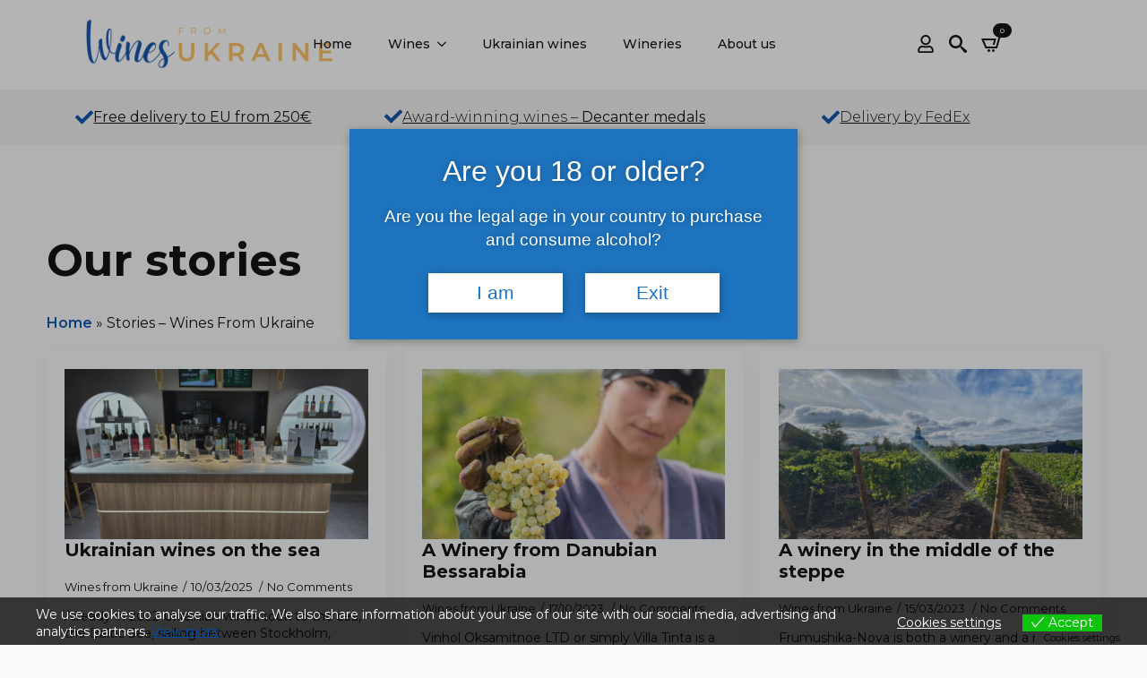

--- FILE ---
content_type: text/html; charset=UTF-8
request_url: https://winesfromukraine.com/stories/
body_size: 20315
content:
<!doctype html>
<html lang="en-US">
<head>
    <meta charset="UTF-8">
    <meta name="viewport" content="width=device-width, initial-scale=1">
            <link rel='stylesheet' href='https://winesfromukraine.com/wp-content/plugins/breakdance/plugin/themeless/normalize.min.css'>
        <meta name='robots' content='index, follow, max-image-preview:large, max-snippet:-1, max-video-preview:-1' />
	<style>img:is([sizes="auto" i], [sizes^="auto," i]) { contain-intrinsic-size: 3000px 1500px }</style>
	<link rel="alternate" hreflang="en" href="https://winesfromukraine.com/stories/" />
<link rel="alternate" hreflang="x-default" href="https://winesfromukraine.com/stories/" />

	<!-- This site is optimized with the Yoast SEO plugin v23.7 - https://yoast.com/wordpress/plugins/seo/ -->
	<title>S - Wines from Ukraine S</title>
	<link rel="canonical" href="https://winesfromukraine.com/stories/" />
	<meta property="og:locale" content="en_US" />
	<meta property="og:type" content="article" />
	<meta property="og:title" content="S - Wines from Ukraine S" />
	<meta property="og:description" content="Take a look here on how to setup your blog page: http://docs.uxthemes.com/article/243-how-to-setup-your-blog-page" />
	<meta property="og:url" content="https://winesfromukraine.com/stories/" />
	<meta property="og:site_name" content="Wines from Ukraine" />
	<meta name="twitter:card" content="summary_large_image" />
	<script type="application/ld+json" class="yoast-schema-graph">{"@context":"https://schema.org","@graph":[{"@type":["WebPage","CollectionPage"],"@id":"https://winesfromukraine.com/stories/","url":"https://winesfromukraine.com/stories/","name":"S - Wines from Ukraine S","isPartOf":{"@id":"https://winesfromukraine.com/#website"},"datePublished":"2013-08-11T16:17:44+00:00","dateModified":"2023-10-16T12:27:10+00:00","breadcrumb":{"@id":"https://winesfromukraine.com/stories/#breadcrumb"},"inLanguage":"en-US"},{"@type":"BreadcrumbList","@id":"https://winesfromukraine.com/stories/#breadcrumb","itemListElement":[{"@type":"ListItem","position":1,"name":"Home","item":"https://winesfromukraine.com/"},{"@type":"ListItem","position":2,"name":"Stories &#8211; Wines From Ukraine"}]},{"@type":"WebSite","@id":"https://winesfromukraine.com/#website","url":"https://winesfromukraine.com/","name":"Wines from Ukraine","description":"Discover the World of Ukrainian Wines","potentialAction":[{"@type":"SearchAction","target":{"@type":"EntryPoint","urlTemplate":"https://winesfromukraine.com/?s={search_term_string}"},"query-input":{"@type":"PropertyValueSpecification","valueRequired":true,"valueName":"search_term_string"}}],"inLanguage":"en-US"}]}</script>
	<!-- / Yoast SEO plugin. -->


<link rel='dns-prefetch' href='//maxcdn.bootstrapcdn.com' />
<script type="text/javascript">
/* <![CDATA[ */
window._wpemojiSettings = {"baseUrl":"https:\/\/s.w.org\/images\/core\/emoji\/16.0.1\/72x72\/","ext":".png","svgUrl":"https:\/\/s.w.org\/images\/core\/emoji\/16.0.1\/svg\/","svgExt":".svg","source":{"concatemoji":"https:\/\/winesfromukraine.com\/wp-includes\/js\/wp-emoji-release.min.js?ver=6.8.3"}};
/*! This file is auto-generated */
!function(s,n){var o,i,e;function c(e){try{var t={supportTests:e,timestamp:(new Date).valueOf()};sessionStorage.setItem(o,JSON.stringify(t))}catch(e){}}function p(e,t,n){e.clearRect(0,0,e.canvas.width,e.canvas.height),e.fillText(t,0,0);var t=new Uint32Array(e.getImageData(0,0,e.canvas.width,e.canvas.height).data),a=(e.clearRect(0,0,e.canvas.width,e.canvas.height),e.fillText(n,0,0),new Uint32Array(e.getImageData(0,0,e.canvas.width,e.canvas.height).data));return t.every(function(e,t){return e===a[t]})}function u(e,t){e.clearRect(0,0,e.canvas.width,e.canvas.height),e.fillText(t,0,0);for(var n=e.getImageData(16,16,1,1),a=0;a<n.data.length;a++)if(0!==n.data[a])return!1;return!0}function f(e,t,n,a){switch(t){case"flag":return n(e,"\ud83c\udff3\ufe0f\u200d\u26a7\ufe0f","\ud83c\udff3\ufe0f\u200b\u26a7\ufe0f")?!1:!n(e,"\ud83c\udde8\ud83c\uddf6","\ud83c\udde8\u200b\ud83c\uddf6")&&!n(e,"\ud83c\udff4\udb40\udc67\udb40\udc62\udb40\udc65\udb40\udc6e\udb40\udc67\udb40\udc7f","\ud83c\udff4\u200b\udb40\udc67\u200b\udb40\udc62\u200b\udb40\udc65\u200b\udb40\udc6e\u200b\udb40\udc67\u200b\udb40\udc7f");case"emoji":return!a(e,"\ud83e\udedf")}return!1}function g(e,t,n,a){var r="undefined"!=typeof WorkerGlobalScope&&self instanceof WorkerGlobalScope?new OffscreenCanvas(300,150):s.createElement("canvas"),o=r.getContext("2d",{willReadFrequently:!0}),i=(o.textBaseline="top",o.font="600 32px Arial",{});return e.forEach(function(e){i[e]=t(o,e,n,a)}),i}function t(e){var t=s.createElement("script");t.src=e,t.defer=!0,s.head.appendChild(t)}"undefined"!=typeof Promise&&(o="wpEmojiSettingsSupports",i=["flag","emoji"],n.supports={everything:!0,everythingExceptFlag:!0},e=new Promise(function(e){s.addEventListener("DOMContentLoaded",e,{once:!0})}),new Promise(function(t){var n=function(){try{var e=JSON.parse(sessionStorage.getItem(o));if("object"==typeof e&&"number"==typeof e.timestamp&&(new Date).valueOf()<e.timestamp+604800&&"object"==typeof e.supportTests)return e.supportTests}catch(e){}return null}();if(!n){if("undefined"!=typeof Worker&&"undefined"!=typeof OffscreenCanvas&&"undefined"!=typeof URL&&URL.createObjectURL&&"undefined"!=typeof Blob)try{var e="postMessage("+g.toString()+"("+[JSON.stringify(i),f.toString(),p.toString(),u.toString()].join(",")+"));",a=new Blob([e],{type:"text/javascript"}),r=new Worker(URL.createObjectURL(a),{name:"wpTestEmojiSupports"});return void(r.onmessage=function(e){c(n=e.data),r.terminate(),t(n)})}catch(e){}c(n=g(i,f,p,u))}t(n)}).then(function(e){for(var t in e)n.supports[t]=e[t],n.supports.everything=n.supports.everything&&n.supports[t],"flag"!==t&&(n.supports.everythingExceptFlag=n.supports.everythingExceptFlag&&n.supports[t]);n.supports.everythingExceptFlag=n.supports.everythingExceptFlag&&!n.supports.flag,n.DOMReady=!1,n.readyCallback=function(){n.DOMReady=!0}}).then(function(){return e}).then(function(){var e;n.supports.everything||(n.readyCallback(),(e=n.source||{}).concatemoji?t(e.concatemoji):e.wpemoji&&e.twemoji&&(t(e.twemoji),t(e.wpemoji)))}))}((window,document),window._wpemojiSettings);
/* ]]> */
</script>
<link rel='stylesheet' id='font-awesome-css' href='https://winesfromukraine.com/wp-content/plugins/advanced-product-labels-for-woocommerce/berocket/assets/css/font-awesome.min.css?ver=6.8.3' type='text/css' media='all' />
<link rel='stylesheet' id='berocket_products_label_style-css' href='https://winesfromukraine.com/wp-content/plugins/advanced-product-labels-for-woocommerce/css/frontend.css?ver=1.2.6' type='text/css' media='all' />
<style id='berocket_products_label_style-inline-css' type='text/css'>

        .berocket_better_labels:before,
        .berocket_better_labels:after {
            clear: both;
            content: " ";
            display: block;
        }
        .berocket_better_labels.berocket_better_labels_image {
            position: absolute!important;
            top: 0px!important;
            bottom: 0px!important;
            left: 0px!important;
            right: 0px!important;
            pointer-events: none;
        }
        .berocket_better_labels.berocket_better_labels_image * {
            pointer-events: none;
        }
        .berocket_better_labels.berocket_better_labels_image img,
        .berocket_better_labels.berocket_better_labels_image .fa,
        .berocket_better_labels.berocket_better_labels_image .berocket_color_label,
        .berocket_better_labels.berocket_better_labels_image .berocket_image_background,
        .berocket_better_labels .berocket_better_labels_line .br_alabel,
        .berocket_better_labels .berocket_better_labels_line .br_alabel span {
            pointer-events: all;
        }
        .berocket_better_labels .berocket_color_label,
        .br_alabel .berocket_color_label {
            width: 100%;
            height: 100%;
            display: block;
        }
        .berocket_better_labels .berocket_better_labels_position_left {
            text-align:left;
            float: left;
            clear: left;
        }
        .berocket_better_labels .berocket_better_labels_position_center {
            text-align:center;
        }
        .berocket_better_labels .berocket_better_labels_position_right {
            text-align:right;
            float: right;
            clear: right;
        }
        .berocket_better_labels.berocket_better_labels_label {
            clear: both
        }
        .berocket_better_labels .berocket_better_labels_line {
            line-height: 1px;
        }
        .berocket_better_labels.berocket_better_labels_label .berocket_better_labels_line {
            clear: none;
        }
        .berocket_better_labels .berocket_better_labels_position_left .berocket_better_labels_line {
            clear: left;
        }
        .berocket_better_labels .berocket_better_labels_position_right .berocket_better_labels_line {
            clear: right;
        }
        .berocket_better_labels .berocket_better_labels_line .br_alabel {
            display: inline-block;
            position: relative;
            top: 0!important;
            left: 0!important;
            right: 0!important;
            line-height: 1px;
        }.berocket_better_labels .berocket_better_labels_position {
                display: flex;
                flex-direction: column;
            }
            .berocket_better_labels .berocket_better_labels_position.berocket_better_labels_position_left {
                align-items: start;
            }
            .berocket_better_labels .berocket_better_labels_position.berocket_better_labels_position_right {
                align-items: end;
            }
            .berocket_better_labels .berocket_better_labels_position.berocket_better_labels_position_center {
                align-items: center;
            }
            .berocket_better_labels .berocket_better_labels_position .berocket_better_labels_inline {
                display: flex;
                align-items: start;
            }
</style>
<link rel='stylesheet' id='omnivalt-library-mapping-css' href='https://winesfromukraine.com/wp-content/plugins/omniva-woocommerce/assets/css/terminal-mapping.css?ver=6.8.3' type='text/css' media='all' />
<link rel='stylesheet' id='omnivalt-library-leaflet-css' href='https://winesfromukraine.com/wp-content/plugins/omniva-woocommerce/assets/css/leaflet.css?ver=6.8.3' type='text/css' media='all' />
<link rel='stylesheet' id='omnivalt-block-frontend-checkout-css' href='https://winesfromukraine.com/wp-content/plugins/omniva-woocommerce/assets/blocks/terminal-selection-block/checkout/frontend.css?ver=1.0.0' type='text/css' media='all' />
<link rel='stylesheet' id='sbr_styles-css' href='https://winesfromukraine.com/wp-content/plugins/reviews-feed/assets/css/sbr-styles.css?ver=1.2.0' type='text/css' media='all' />
<link rel='stylesheet' id='sbi_styles-css' href='https://winesfromukraine.com/wp-content/plugins/instagram-feed/css/sbi-styles.min.css?ver=6.5.1' type='text/css' media='all' />
<style id='wp-emoji-styles-inline-css' type='text/css'>

	img.wp-smiley, img.emoji {
		display: inline !important;
		border: none !important;
		box-shadow: none !important;
		height: 1em !important;
		width: 1em !important;
		margin: 0 0.07em !important;
		vertical-align: -0.1em !important;
		background: none !important;
		padding: 0 !important;
	}
</style>
<link rel='stylesheet' id='wp-block-library-css' href='https://winesfromukraine.com/wp-includes/css/dist/block-library/style.min.css?ver=6.8.3' type='text/css' media='all' />
<style id='classic-theme-styles-inline-css' type='text/css'>
/*! This file is auto-generated */
.wp-block-button__link{color:#fff;background-color:#32373c;border-radius:9999px;box-shadow:none;text-decoration:none;padding:calc(.667em + 2px) calc(1.333em + 2px);font-size:1.125em}.wp-block-file__button{background:#32373c;color:#fff;text-decoration:none}
</style>
<style id='global-styles-inline-css' type='text/css'>
:root{--wp--preset--aspect-ratio--square: 1;--wp--preset--aspect-ratio--4-3: 4/3;--wp--preset--aspect-ratio--3-4: 3/4;--wp--preset--aspect-ratio--3-2: 3/2;--wp--preset--aspect-ratio--2-3: 2/3;--wp--preset--aspect-ratio--16-9: 16/9;--wp--preset--aspect-ratio--9-16: 9/16;--wp--preset--color--black: #000000;--wp--preset--color--cyan-bluish-gray: #abb8c3;--wp--preset--color--white: #ffffff;--wp--preset--color--pale-pink: #f78da7;--wp--preset--color--vivid-red: #cf2e2e;--wp--preset--color--luminous-vivid-orange: #ff6900;--wp--preset--color--luminous-vivid-amber: #fcb900;--wp--preset--color--light-green-cyan: #7bdcb5;--wp--preset--color--vivid-green-cyan: #00d084;--wp--preset--color--pale-cyan-blue: #8ed1fc;--wp--preset--color--vivid-cyan-blue: #0693e3;--wp--preset--color--vivid-purple: #9b51e0;--wp--preset--gradient--vivid-cyan-blue-to-vivid-purple: linear-gradient(135deg,rgba(6,147,227,1) 0%,rgb(155,81,224) 100%);--wp--preset--gradient--light-green-cyan-to-vivid-green-cyan: linear-gradient(135deg,rgb(122,220,180) 0%,rgb(0,208,130) 100%);--wp--preset--gradient--luminous-vivid-amber-to-luminous-vivid-orange: linear-gradient(135deg,rgba(252,185,0,1) 0%,rgba(255,105,0,1) 100%);--wp--preset--gradient--luminous-vivid-orange-to-vivid-red: linear-gradient(135deg,rgba(255,105,0,1) 0%,rgb(207,46,46) 100%);--wp--preset--gradient--very-light-gray-to-cyan-bluish-gray: linear-gradient(135deg,rgb(238,238,238) 0%,rgb(169,184,195) 100%);--wp--preset--gradient--cool-to-warm-spectrum: linear-gradient(135deg,rgb(74,234,220) 0%,rgb(151,120,209) 20%,rgb(207,42,186) 40%,rgb(238,44,130) 60%,rgb(251,105,98) 80%,rgb(254,248,76) 100%);--wp--preset--gradient--blush-light-purple: linear-gradient(135deg,rgb(255,206,236) 0%,rgb(152,150,240) 100%);--wp--preset--gradient--blush-bordeaux: linear-gradient(135deg,rgb(254,205,165) 0%,rgb(254,45,45) 50%,rgb(107,0,62) 100%);--wp--preset--gradient--luminous-dusk: linear-gradient(135deg,rgb(255,203,112) 0%,rgb(199,81,192) 50%,rgb(65,88,208) 100%);--wp--preset--gradient--pale-ocean: linear-gradient(135deg,rgb(255,245,203) 0%,rgb(182,227,212) 50%,rgb(51,167,181) 100%);--wp--preset--gradient--electric-grass: linear-gradient(135deg,rgb(202,248,128) 0%,rgb(113,206,126) 100%);--wp--preset--gradient--midnight: linear-gradient(135deg,rgb(2,3,129) 0%,rgb(40,116,252) 100%);--wp--preset--font-size--small: 13px;--wp--preset--font-size--medium: 20px;--wp--preset--font-size--large: 36px;--wp--preset--font-size--x-large: 42px;--wp--preset--spacing--20: 0.44rem;--wp--preset--spacing--30: 0.67rem;--wp--preset--spacing--40: 1rem;--wp--preset--spacing--50: 1.5rem;--wp--preset--spacing--60: 2.25rem;--wp--preset--spacing--70: 3.38rem;--wp--preset--spacing--80: 5.06rem;--wp--preset--shadow--natural: 6px 6px 9px rgba(0, 0, 0, 0.2);--wp--preset--shadow--deep: 12px 12px 50px rgba(0, 0, 0, 0.4);--wp--preset--shadow--sharp: 6px 6px 0px rgba(0, 0, 0, 0.2);--wp--preset--shadow--outlined: 6px 6px 0px -3px rgba(255, 255, 255, 1), 6px 6px rgba(0, 0, 0, 1);--wp--preset--shadow--crisp: 6px 6px 0px rgba(0, 0, 0, 1);}:where(.is-layout-flex){gap: 0.5em;}:where(.is-layout-grid){gap: 0.5em;}body .is-layout-flex{display: flex;}.is-layout-flex{flex-wrap: wrap;align-items: center;}.is-layout-flex > :is(*, div){margin: 0;}body .is-layout-grid{display: grid;}.is-layout-grid > :is(*, div){margin: 0;}:where(.wp-block-columns.is-layout-flex){gap: 2em;}:where(.wp-block-columns.is-layout-grid){gap: 2em;}:where(.wp-block-post-template.is-layout-flex){gap: 1.25em;}:where(.wp-block-post-template.is-layout-grid){gap: 1.25em;}.has-black-color{color: var(--wp--preset--color--black) !important;}.has-cyan-bluish-gray-color{color: var(--wp--preset--color--cyan-bluish-gray) !important;}.has-white-color{color: var(--wp--preset--color--white) !important;}.has-pale-pink-color{color: var(--wp--preset--color--pale-pink) !important;}.has-vivid-red-color{color: var(--wp--preset--color--vivid-red) !important;}.has-luminous-vivid-orange-color{color: var(--wp--preset--color--luminous-vivid-orange) !important;}.has-luminous-vivid-amber-color{color: var(--wp--preset--color--luminous-vivid-amber) !important;}.has-light-green-cyan-color{color: var(--wp--preset--color--light-green-cyan) !important;}.has-vivid-green-cyan-color{color: var(--wp--preset--color--vivid-green-cyan) !important;}.has-pale-cyan-blue-color{color: var(--wp--preset--color--pale-cyan-blue) !important;}.has-vivid-cyan-blue-color{color: var(--wp--preset--color--vivid-cyan-blue) !important;}.has-vivid-purple-color{color: var(--wp--preset--color--vivid-purple) !important;}.has-black-background-color{background-color: var(--wp--preset--color--black) !important;}.has-cyan-bluish-gray-background-color{background-color: var(--wp--preset--color--cyan-bluish-gray) !important;}.has-white-background-color{background-color: var(--wp--preset--color--white) !important;}.has-pale-pink-background-color{background-color: var(--wp--preset--color--pale-pink) !important;}.has-vivid-red-background-color{background-color: var(--wp--preset--color--vivid-red) !important;}.has-luminous-vivid-orange-background-color{background-color: var(--wp--preset--color--luminous-vivid-orange) !important;}.has-luminous-vivid-amber-background-color{background-color: var(--wp--preset--color--luminous-vivid-amber) !important;}.has-light-green-cyan-background-color{background-color: var(--wp--preset--color--light-green-cyan) !important;}.has-vivid-green-cyan-background-color{background-color: var(--wp--preset--color--vivid-green-cyan) !important;}.has-pale-cyan-blue-background-color{background-color: var(--wp--preset--color--pale-cyan-blue) !important;}.has-vivid-cyan-blue-background-color{background-color: var(--wp--preset--color--vivid-cyan-blue) !important;}.has-vivid-purple-background-color{background-color: var(--wp--preset--color--vivid-purple) !important;}.has-black-border-color{border-color: var(--wp--preset--color--black) !important;}.has-cyan-bluish-gray-border-color{border-color: var(--wp--preset--color--cyan-bluish-gray) !important;}.has-white-border-color{border-color: var(--wp--preset--color--white) !important;}.has-pale-pink-border-color{border-color: var(--wp--preset--color--pale-pink) !important;}.has-vivid-red-border-color{border-color: var(--wp--preset--color--vivid-red) !important;}.has-luminous-vivid-orange-border-color{border-color: var(--wp--preset--color--luminous-vivid-orange) !important;}.has-luminous-vivid-amber-border-color{border-color: var(--wp--preset--color--luminous-vivid-amber) !important;}.has-light-green-cyan-border-color{border-color: var(--wp--preset--color--light-green-cyan) !important;}.has-vivid-green-cyan-border-color{border-color: var(--wp--preset--color--vivid-green-cyan) !important;}.has-pale-cyan-blue-border-color{border-color: var(--wp--preset--color--pale-cyan-blue) !important;}.has-vivid-cyan-blue-border-color{border-color: var(--wp--preset--color--vivid-cyan-blue) !important;}.has-vivid-purple-border-color{border-color: var(--wp--preset--color--vivid-purple) !important;}.has-vivid-cyan-blue-to-vivid-purple-gradient-background{background: var(--wp--preset--gradient--vivid-cyan-blue-to-vivid-purple) !important;}.has-light-green-cyan-to-vivid-green-cyan-gradient-background{background: var(--wp--preset--gradient--light-green-cyan-to-vivid-green-cyan) !important;}.has-luminous-vivid-amber-to-luminous-vivid-orange-gradient-background{background: var(--wp--preset--gradient--luminous-vivid-amber-to-luminous-vivid-orange) !important;}.has-luminous-vivid-orange-to-vivid-red-gradient-background{background: var(--wp--preset--gradient--luminous-vivid-orange-to-vivid-red) !important;}.has-very-light-gray-to-cyan-bluish-gray-gradient-background{background: var(--wp--preset--gradient--very-light-gray-to-cyan-bluish-gray) !important;}.has-cool-to-warm-spectrum-gradient-background{background: var(--wp--preset--gradient--cool-to-warm-spectrum) !important;}.has-blush-light-purple-gradient-background{background: var(--wp--preset--gradient--blush-light-purple) !important;}.has-blush-bordeaux-gradient-background{background: var(--wp--preset--gradient--blush-bordeaux) !important;}.has-luminous-dusk-gradient-background{background: var(--wp--preset--gradient--luminous-dusk) !important;}.has-pale-ocean-gradient-background{background: var(--wp--preset--gradient--pale-ocean) !important;}.has-electric-grass-gradient-background{background: var(--wp--preset--gradient--electric-grass) !important;}.has-midnight-gradient-background{background: var(--wp--preset--gradient--midnight) !important;}.has-small-font-size{font-size: var(--wp--preset--font-size--small) !important;}.has-medium-font-size{font-size: var(--wp--preset--font-size--medium) !important;}.has-large-font-size{font-size: var(--wp--preset--font-size--large) !important;}.has-x-large-font-size{font-size: var(--wp--preset--font-size--x-large) !important;}
:where(.wp-block-post-template.is-layout-flex){gap: 1.25em;}:where(.wp-block-post-template.is-layout-grid){gap: 1.25em;}
:where(.wp-block-columns.is-layout-flex){gap: 2em;}:where(.wp-block-columns.is-layout-grid){gap: 2em;}
:root :where(.wp-block-pullquote){font-size: 1.5em;line-height: 1.6;}
</style>
<link rel='stylesheet' id='ctf_styles-css' href='https://winesfromukraine.com/wp-content/plugins/custom-twitter-feeds/css/ctf-styles.min.css?ver=2.2.4' type='text/css' media='all' />
<link rel='stylesheet' id='cff-css' href='https://winesfromukraine.com/wp-content/plugins/custom-facebook-feed/assets/css/cff-style.min.css?ver=4.2.5' type='text/css' media='all' />
<link rel='stylesheet' id='sb-font-awesome-css' href='https://maxcdn.bootstrapcdn.com/font-awesome/4.7.0/css/font-awesome.min.css?ver=6.8.3' type='text/css' media='all' />
<link rel='stylesheet' id='wpml-menu-item-0-css' href='https://winesfromukraine.com/wp-content/plugins/sitepress-multilingual-cms/templates/language-switchers/menu-item/style.min.css?ver=1' type='text/css' media='all' />
<link rel='stylesheet' id='eu-cookies-bar-icons-css' href='https://winesfromukraine.com/wp-content/plugins/eu-cookies-bar/css/eu-cookies-bar-icons.css?ver=1.0.16' type='text/css' media='all' />
<link rel='stylesheet' id='eu-cookies-bar-style-css' href='https://winesfromukraine.com/wp-content/plugins/eu-cookies-bar/css/eu-cookies-bar.css?ver=1.0.16' type='text/css' media='all' />
<style id='eu-cookies-bar-style-inline-css' type='text/css'>
.eu-cookies-bar-cookies-bar-wrap{font-size:14px;color:#ffffff;background:rgba(0,0,0,0.7);}.eu-cookies-bar-cookies-bar-button-accept{color:#ffffff;background:#0ec50e;}.eu-cookies-bar-cookies-bar-settings-header{color:#ffffff;background:#249fd0;}.eu-cookies-bar-cookies-bar-settings-save-button{color:#ffffff;background:#249fd0;}
</style>
<link rel='stylesheet' id='brands-styles-css' href='https://winesfromukraine.com/wp-content/plugins/woocommerce/assets/css/brands.css?ver=10.1.2' type='text/css' media='all' />
<link rel='stylesheet' id='woo_discount_pro_style-css' href='https://winesfromukraine.com/wp-content/plugins/woo-discount-rules-pro/Assets/Css/awdr_style.css?ver=2.6.1' type='text/css' media='all' />
<script type="text/javascript" src="https://winesfromukraine.com/wp-includes/js/jquery/jquery.min.js?ver=3.7.1" id="jquery-core-js"></script>
<script type="text/javascript" src="https://winesfromukraine.com/wp-includes/js/jquery/jquery-migrate.min.js?ver=3.4.1" id="jquery-migrate-js"></script>
<script type="text/javascript" id="wpml-cookie-js-extra">
/* <![CDATA[ */
var wpml_cookies = {"wp-wpml_current_language":{"value":"en","expires":1,"path":"\/"}};
var wpml_cookies = {"wp-wpml_current_language":{"value":"en","expires":1,"path":"\/"}};
/* ]]> */
</script>
<script type="text/javascript" src="https://winesfromukraine.com/wp-content/plugins/sitepress-multilingual-cms/res/js/cookies/language-cookie.js?ver=4.6.13" id="wpml-cookie-js" defer="defer" data-wp-strategy="defer"></script>
<script type="text/javascript" src="https://winesfromukraine.com/wp-content/plugins/woocommerce/assets/js/jquery-blockui/jquery.blockUI.min.js?ver=2.7.0-wc.10.1.2" id="jquery-blockui-js" defer="defer" data-wp-strategy="defer"></script>
<script type="text/javascript" id="wc-add-to-cart-js-extra">
/* <![CDATA[ */
var wc_add_to_cart_params = {"ajax_url":"\/wp-admin\/admin-ajax.php","wc_ajax_url":"\/?wc-ajax=%%endpoint%%","i18n_view_cart":"View cart","cart_url":"https:\/\/winesfromukraine.com\/cart\/","is_cart":"","cart_redirect_after_add":"no"};
/* ]]> */
</script>
<script type="text/javascript" src="https://winesfromukraine.com/wp-content/plugins/woocommerce/assets/js/frontend/add-to-cart.min.js?ver=10.1.2" id="wc-add-to-cart-js" defer="defer" data-wp-strategy="defer"></script>
<script type="text/javascript" src="https://winesfromukraine.com/wp-content/plugins/woocommerce/assets/js/js-cookie/js.cookie.min.js?ver=2.1.4-wc.10.1.2" id="js-cookie-js" defer="defer" data-wp-strategy="defer"></script>
<script type="text/javascript" id="woocommerce-js-extra">
/* <![CDATA[ */
var woocommerce_params = {"ajax_url":"\/wp-admin\/admin-ajax.php","wc_ajax_url":"\/?wc-ajax=%%endpoint%%","i18n_password_show":"Show password","i18n_password_hide":"Hide password"};
/* ]]> */
</script>
<script type="text/javascript" src="https://winesfromukraine.com/wp-content/plugins/woocommerce/assets/js/frontend/woocommerce.min.js?ver=10.1.2" id="woocommerce-js" defer="defer" data-wp-strategy="defer"></script>
<script type="text/javascript" id="eu-cookies-bar-script-js-extra">
/* <![CDATA[ */
var eu_cookies_bar_params = {"cookies_bar_on_close":"none","cookies_bar_on_scroll":"none","cookies_bar_on_page_redirect":"none","block_until_accept":"","strictly_necessary":["wordpress_test_cookie","woocommerce_cart_hash"],"strictly_necessary_family":["PHPSESSID","wordpress_sec_","wp-settings-","wordpress_logged_in_","wp_woocommerce_session_"],"expire_time":"1784373942","cookiepath":"\/","user_cookies_settings_enable":"1"};
/* ]]> */
</script>
<script type="text/javascript" src="https://winesfromukraine.com/wp-content/plugins/eu-cookies-bar/js/eu-cookies-bar.js?ver=1.0.16" id="eu-cookies-bar-script-js"></script>
<script type="text/javascript" id="wc-cart-fragments-js-extra">
/* <![CDATA[ */
var wc_cart_fragments_params = {"ajax_url":"\/wp-admin\/admin-ajax.php","wc_ajax_url":"\/?wc-ajax=%%endpoint%%","cart_hash_key":"wc_cart_hash_8a82c8e77e697a8258a07fa4849a5986-en","fragment_name":"wc_fragments_8a82c8e77e697a8258a07fa4849a5986","request_timeout":"5000"};
/* ]]> */
</script>
<script type="text/javascript" src="https://winesfromukraine.com/wp-content/plugins/woocommerce/assets/js/frontend/cart-fragments.min.js?ver=10.1.2" id="wc-cart-fragments-js" defer="defer" data-wp-strategy="defer"></script>
<link rel="https://api.w.org/" href="https://winesfromukraine.com/wp-json/" /><link rel="EditURI" type="application/rsd+xml" title="RSD" href="https://winesfromukraine.com/xmlrpc.php?rsd" />
<meta name="generator" content="WordPress 6.8.3" />
<meta name="generator" content="WooCommerce 10.1.2" />
<meta name="generator" content="WPML ver:4.6.13 stt:1,15;" />
<style>.product .images {position: relative;}</style>	<noscript><style>.woocommerce-product-gallery{ opacity: 1 !important; }</style></noscript>
	<link rel="icon" href="https://winesfromukraine.com/wp-content/uploads/2022/10/cropped-WinesFromUkraine-big-square-32x32.jpg" sizes="32x32" />
<link rel="icon" href="https://winesfromukraine.com/wp-content/uploads/2022/10/cropped-WinesFromUkraine-big-square-192x192.jpg" sizes="192x192" />
<link rel="apple-touch-icon" href="https://winesfromukraine.com/wp-content/uploads/2022/10/cropped-WinesFromUkraine-big-square-180x180.jpg" />
<meta name="msapplication-TileImage" content="https://winesfromukraine.com/wp-content/uploads/2022/10/cropped-WinesFromUkraine-big-square-270x270.jpg" />
		<style type="text/css" id="wp-custom-css">
			div.pisol-bar-message {
	font-family: Montserrat;
}

.woocommerce .product span.onsale {
	padding: 5px 10px;
}		</style>
		<!-- [HEADER ASSETS] -->
<link rel="stylesheet" href="https://winesfromukraine.com/wp-content/plugins/breakdance/subplugins/breakdance-woocommerce/css/breakdance-woocommerce.css" />

<link rel="stylesheet" href="https://winesfromukraine.com/wp-content/plugins/breakdance/subplugins/breakdance-elements/dependencies-files/breakdance-posts@1/posts.css?bd_ver=2.3.0" />
<link rel="stylesheet" href="https://winesfromukraine.com/wp-content/plugins/breakdance/subplugins/breakdance-elements/dependencies-files/awesome-menu@1/awesome-menu.css?bd_ver=2.3.0" />
<link rel="stylesheet" href="https://fonts.googleapis.com/css2?family=Montserrat:ital,wght@0,100;0,200;0,300;0,400;0,500;0,600;0,700;0,800;0,900;1,100;1,200;1,300;1,400;1,500;1,600;1,700;1,800;1,900&display=swap" />

<link rel="stylesheet" href="https://winesfromukraine.com/wp-content/uploads/breakdance/css/post-1478-defaults.css?v=068c165fab255612000b1b52e1a1dda7" />

<link rel="stylesheet" href="https://winesfromukraine.com/wp-content/uploads/breakdance/css/post-1402-defaults.css?v=92a11097e6d6be7749d5852aea7a84f7" />

<link rel="stylesheet" href="https://winesfromukraine.com/wp-content/uploads/breakdance/css/post-1443-defaults.css?v=d0c9d365b59208006fad28cb750832fd" />

<link rel="stylesheet" href="https://winesfromukraine.com/wp-content/uploads/breakdance/css/global-settings.css?v=222448394d90e7dfd6f5d66bce81fdef" />

<link rel="stylesheet" href="https://winesfromukraine.com/wp-content/uploads/breakdance/css/presets.css?v=d41d8cd98f00b204e9800998ecf8427e" />

<link rel="stylesheet" href="https://winesfromukraine.com/wp-content/uploads/breakdance/css/selectors.css?v=d41d8cd98f00b204e9800998ecf8427e" />



<link rel="stylesheet" href="https://winesfromukraine.com/wp-content/uploads/breakdance/css/post-1478.css?v=a9f86562f01c89188597a998d4820fe7" />

<link rel="stylesheet" href="https://winesfromukraine.com/wp-content/uploads/breakdance/css/post-1402.css?v=fed3e922d7f172eeb74f960de6f094e3" />

<link rel="stylesheet" href="https://winesfromukraine.com/wp-content/uploads/breakdance/css/post-1443.css?v=14ad191573ad78abfcc0fc92788051dd" />
<!-- [/EOF HEADER ASSETS] --></head>
<body class="blog wp-theme-breakdance-zero breakdance theme-breakdance-zero woocommerce-no-js">
        <section class="bde-section-1402-100 bde-section">
  
  
	



<div class="section-container"><div class="bde-columns-1402-102 bde-columns"><div class="bde-column-1402-103 bde-column">
  
  
	



<div class="bde-image-1402-107 bde-image">
<figure class="breakdance-image breakdance-image--1406">
	<div class="breakdance-image-container">
		<div class="breakdance-image-clip"><a class="breakdance-image-link breakdance-image-link--url" href="https://winesfromukraine.com" target="_self" rel="noopener" data-sub-html="" data-lg-size="-"><img class="breakdance-image-object" src="https://winesfromukraine.com/wp-content/uploads/2023/11/wfu-logo.png" width="1563" height="300" srcset="https://winesfromukraine.com/wp-content/uploads/2023/11/wfu-logo.png 1563w, https://winesfromukraine.com/wp-content/uploads/2023/11/wfu-logo-800x154.png 800w, https://winesfromukraine.com/wp-content/uploads/2023/11/wfu-logo-1400x269.png 1400w, https://winesfromukraine.com/wp-content/uploads/2023/11/wfu-logo-768x147.png 768w, https://winesfromukraine.com/wp-content/uploads/2023/11/wfu-logo-1536x295.png 1536w, https://winesfromukraine.com/wp-content/uploads/2023/11/wfu-logo-510x98.png 510w" sizes="(max-width: 1563px) 100vw, 1563px"></a></div>
	</div></figure>

</div>
</div><div class="bde-column-1402-104 bde-column">
  
  
	



<div class="bde-wp-menu-1402-108 bde-wp-menu">


      
        
    <nav class="breakdance-menu breakdance-menu--collapse    ">
    <button class="breakdance-menu-toggle breakdance-menu-toggle--squeeze" type="button" aria-label="Open Menu" aria-expanded="false" aria-controls="menu-108">
                  <span class="breakdance-menu-toggle-icon">
            <span class="breakdance-menu-toggle-lines"></span>
          </span>
            </button>
    
  <ul class="breakdance-menu-list" id="menu-108">
              
  
    <li id="menu-item-490" class="menu-item menu-item-type-custom menu-item-object-custom menu-item-home menu-item-490 breakdance-menu-item"><a href="https://winesfromukraine.com/" class="breakdance-menu-link">Home</a></li>
<li id="menu-item-281" class="menu-item menu-item-type-post_type menu-item-object-page menu-item-has-children menu-item-281 breakdance-menu-item breakdance-dropdown breakdance-dropdown--wp breakdance-dropdown--with-link"><div class="breakdance-dropdown-toggle"><a href="https://winesfromukraine.com/shop/" class="breakdance-menu-link" aria-expanded="false">Wines</a><button class="breakdance-menu-link-arrow" type="button" aria-expanded="false" aria-label="Wines Submenu"></button></div><div class="breakdance-dropdown-floater" aria-hidden="true">
  <div class="breakdance-dropdown-body">
    <div class="breakdance-dropdown-section">
<ul class="breakdance-dropdown-links">
	<li id="menu-item-771" class="menu-item menu-item-type-taxonomy menu-item-object-product_cat menu-item-771 breakdance-dropdown-item"><a href="https://winesfromukraine.com/product-category/case-deals/" class="breakdance-dropdown-link"><span class="breakdance-dropdown-link__text">Case deals</span></a></li>
	<li id="menu-item-421" class="menu-item menu-item-type-taxonomy menu-item-object-product_cat menu-item-421 breakdance-dropdown-item"><a href="https://winesfromukraine.com/product-category/wines/red-wines/" class="breakdance-dropdown-link"><span class="breakdance-dropdown-link__text">Red Wines</span></a></li>
	<li id="menu-item-422" class="menu-item menu-item-type-taxonomy menu-item-object-product_cat menu-item-422 breakdance-dropdown-item"><a href="https://winesfromukraine.com/product-category/wines/white-wines/" class="breakdance-dropdown-link"><span class="breakdance-dropdown-link__text">White Wines</span></a></li>
	<li id="menu-item-591" class="menu-item menu-item-type-taxonomy menu-item-object-product_cat menu-item-591 breakdance-dropdown-item"><a href="https://winesfromukraine.com/product-category/wines/sparkling-wines/" class="breakdance-dropdown-link"><span class="breakdance-dropdown-link__text">Sparkling Wines</span></a></li>
	<li id="menu-item-590" class="menu-item menu-item-type-taxonomy menu-item-object-product_cat menu-item-590 breakdance-dropdown-item"><a href="https://winesfromukraine.com/product-category/wines/other-wines/" class="breakdance-dropdown-link"><span class="breakdance-dropdown-link__text">Other wines</span></a></li>
</ul>
    </div>
  </div>
</div></li>
<li id="menu-item-296" class="menu-item menu-item-type-post_type menu-item-object-page menu-item-296 breakdance-menu-item"><a href="https://winesfromukraine.com/ukrainian-wines/" class="breakdance-menu-link">Ukrainian wines</a></li>
<li id="menu-item-291" class="menu-item menu-item-type-post_type menu-item-object-page current-menu-item page_item page-item-88 current_page_item current_page_parent menu-item-291 breakdance-menu-item"><a href="https://winesfromukraine.com/stories/" aria-current="page" class="breakdance-menu-link">Wineries</a></li>
<li id="menu-item-1537" class="menu-item menu-item-type-post_type menu-item-object-page menu-item-1537 breakdance-menu-item"><a href="https://winesfromukraine.com/about-us/" class="breakdance-menu-link">About us</a></li>

  </ul>
  </nav>


</div>
</div><div class="bde-column-1402-105 bde-column">
  
  
	



<div class="bde-wp-menu-1402-134 bde-wp-menu">


      
        
    <nav class="breakdance-menu breakdance-menu--collapse    ">
    <button class="breakdance-menu-toggle breakdance-menu-toggle--squeeze" type="button" aria-label="Open Menu" aria-expanded="false" aria-controls="menu-134">
                  <span class="breakdance-menu-toggle-icon">
            <span class="breakdance-menu-toggle-lines"></span>
          </span>
            </button>
    
  <ul class="breakdance-menu-list" id="menu-134">
              
  
    <li class="menu-item menu-item-type-custom menu-item-object-custom menu-item-home menu-item-490 breakdance-menu-item"><a href="https://winesfromukraine.com/" class="breakdance-menu-link">Home</a></li>
<li class="menu-item menu-item-type-post_type menu-item-object-page menu-item-has-children menu-item-281 breakdance-menu-item breakdance-dropdown breakdance-dropdown--wp breakdance-dropdown--with-link"><div class="breakdance-dropdown-toggle"><a href="https://winesfromukraine.com/shop/" class="breakdance-menu-link" aria-expanded="false">Wines</a><button class="breakdance-menu-link-arrow" type="button" aria-expanded="false" aria-label="Wines Submenu"></button></div><div class="breakdance-dropdown-floater" aria-hidden="true">
  <div class="breakdance-dropdown-body">
    <div class="breakdance-dropdown-section">
<ul class="breakdance-dropdown-links">
	<li class="menu-item menu-item-type-taxonomy menu-item-object-product_cat menu-item-771 breakdance-dropdown-item"><a href="https://winesfromukraine.com/product-category/case-deals/" class="breakdance-dropdown-link"><span class="breakdance-dropdown-link__text">Case deals</span></a></li>
	<li class="menu-item menu-item-type-taxonomy menu-item-object-product_cat menu-item-421 breakdance-dropdown-item"><a href="https://winesfromukraine.com/product-category/wines/red-wines/" class="breakdance-dropdown-link"><span class="breakdance-dropdown-link__text">Red Wines</span></a></li>
	<li class="menu-item menu-item-type-taxonomy menu-item-object-product_cat menu-item-422 breakdance-dropdown-item"><a href="https://winesfromukraine.com/product-category/wines/white-wines/" class="breakdance-dropdown-link"><span class="breakdance-dropdown-link__text">White Wines</span></a></li>
	<li class="menu-item menu-item-type-taxonomy menu-item-object-product_cat menu-item-591 breakdance-dropdown-item"><a href="https://winesfromukraine.com/product-category/wines/sparkling-wines/" class="breakdance-dropdown-link"><span class="breakdance-dropdown-link__text">Sparkling Wines</span></a></li>
	<li class="menu-item menu-item-type-taxonomy menu-item-object-product_cat menu-item-590 breakdance-dropdown-item"><a href="https://winesfromukraine.com/product-category/wines/other-wines/" class="breakdance-dropdown-link"><span class="breakdance-dropdown-link__text">Other wines</span></a></li>
</ul>
    </div>
  </div>
</div></li>
<li class="menu-item menu-item-type-post_type menu-item-object-page menu-item-296 breakdance-menu-item"><a href="https://winesfromukraine.com/ukrainian-wines/" class="breakdance-menu-link">Ukrainian wines</a></li>
<li class="menu-item menu-item-type-post_type menu-item-object-page current-menu-item page_item page-item-88 current_page_item current_page_parent menu-item-291 breakdance-menu-item"><a href="https://winesfromukraine.com/stories/" aria-current="page" class="breakdance-menu-link">Wineries</a></li>
<li class="menu-item menu-item-type-post_type menu-item-object-page menu-item-1537 breakdance-menu-item"><a href="https://winesfromukraine.com/about-us/" class="breakdance-menu-link">About us</a></li>

  </ul>
  </nav>


</div><div class="bde-icon-1402-110 bde-icon">

    
                    
            
            

    
    
    
    
    
    <a class="breakdance-link bde-icon-icon breakdance-icon-atom" href="https://winesfromukraine.com/my-account/" target="_self" data-type="url"  >

    
                    <svg xmlns="http://www.w3.org/2000/svg" viewBox="0 0 448 512"><!-- Font Awesome Free 5.15.1 by @fontawesome - https://fontawesome.com License - https://fontawesome.com/license/free (Icons: CC BY 4.0, Fonts: SIL OFL 1.1, Code: MIT License) --><path d="M313.6 304c-28.7 0-42.5 16-89.6 16-47.1 0-60.8-16-89.6-16C60.2 304 0 364.2 0 438.4V464c0 26.5 21.5 48 48 48h352c26.5 0 48-21.5 48-48v-25.6c0-74.2-60.2-134.4-134.4-134.4zM400 464H48v-25.6c0-47.6 38.8-86.4 86.4-86.4 14.6 0 38.3 16 89.6 16 51.7 0 74.9-16 89.6-16 47.6 0 86.4 38.8 86.4 86.4V464zM224 288c79.5 0 144-64.5 144-144S303.5 0 224 0 80 64.5 80 144s64.5 144 144 144zm0-240c52.9 0 96 43.1 96 96s-43.1 96-96 96-96-43.1-96-96 43.1-96 96-96z"/></svg>
        
        
        
                </a>

    


</div><div class="bde-search-form-1402-113 bde-search-form">






      <button aria-label="Toggle search" aria-expanded="false" aria-controls="search-form-113" class="search-form__button search-form__button--full-screen js-search-form-expand-button">
                    <svg xmlns="http://www.w3.org/2000/svg" id="icon-search" viewBox="0 0 32 32">
<path d="M31.008 27.231l-7.58-6.447c-0.784-0.705-1.622-1.029-2.299-0.998 1.789-2.096 2.87-4.815 2.87-7.787 0-6.627-5.373-12-12-12s-12 5.373-12 12 5.373 12 12 12c2.972 0 5.691-1.081 7.787-2.87-0.031 0.677 0.293 1.515 0.998 2.299l6.447 7.58c1.104 1.226 2.907 1.33 4.007 0.23s0.997-2.903-0.23-4.007zM12 20c-4.418 0-8-3.582-8-8s3.582-8 8-8 8 3.582 8 8-3.582 8-8 8z"/>
</svg>
            </button>
   


<form id="search-form-113" role="search" method="get" data-type="full-screen" aria-hidden="true" class="js-search-form search-form search-form--full-screen" action="https://winesfromukraine.com">
  <div class="search-form__container">
   
   

  	
  	<label class="screen-reader-text" for="search-form-field-113">Search for:</label>
   
     

     
   
     

           <div class="search-form__lightbox">
        <div role="button" class="search-form__lightbox-close js-search-form-close">
            <svg width="100%" aria-hidden="true" class="search-form__icon--close" xmlns="http://www.w3.org/2000/svg" viewBox="0 0 320 512"><!--! Font Awesome Pro 6.0.0-beta2 by @fontawesome - https://fontawesome.com License - https://fontawesome.com/license (Commercial License) --><path d="M312.1 375c9.369 9.369 9.369 24.57 0 33.94s-24.57 9.369-33.94 0L160 289.9l-119 119c-9.369 9.369-24.57 9.369-33.94 0s-9.369-24.57 0-33.94L126.1 256L7.027 136.1c-9.369-9.369-9.369-24.57 0-33.94s24.57-9.369 33.94 0L160 222.1l119-119c9.369-9.369 24.57-9.369 33.94 0s9.369 24.57 0 33.94L193.9 256L312.1 375z"/></svg>

        </div>

        <div class="search-form__lightbox-bg js-search-form-lightbox-bg"></div>
       
      
     <div class="search-form__lightbox-container">
        <button type="submit" class="search-form__lightbox-button">
          		  	<svg xmlns="http://www.w3.org/2000/svg" id="icon-search" viewBox="0 0 32 32">
<path d="M31.008 27.231l-7.58-6.447c-0.784-0.705-1.622-1.029-2.299-0.998 1.789-2.096 2.87-4.815 2.87-7.787 0-6.627-5.373-12-12-12s-12 5.373-12 12 5.373 12 12 12c2.972 0 5.691-1.081 7.787-2.87-0.031 0.677 0.293 1.515 0.998 2.299l6.447 7.58c1.104 1.226 2.907 1.33 4.007 0.23s0.997-2.903-0.23-4.007zM12 20c-4.418 0-8-3.582-8-8s3.582-8 8-8 8 3.582 8 8-3.582 8-8 8z"/>
</svg>
      	          </button>
        <input type="text" id="search-form-field-113" class="js-search-form-field search-form__field" placeholder="Otsi tooteid..." value="" name="s" />
      </div>

    </div>
  
     
  </div>
</form>


</div><div class="bde-mini-cart-1402-114 bde-mini-cart breakdance-woocommerce">

    <a class="bde-mini-cart-toggle" href="https://winesfromukraine.com/cart/" aria-label="View cart" >
        <span class="bde-mini-cart-toggle__subtotal" data-count='0'><span class="woocommerce-Price-amount amount"><bdi>0,00&nbsp;<span class="woocommerce-Price-currencySymbol">&euro;</span></bdi></span></span>
        <span class="bde-mini-cart-toggle__icon"></span>
        <span class="bde-mini-cart-toggle__counter" data-count='0'>0</span>
    </a>

    <div class="bde-mini-cart-offcanvas bde-mini-cart-offcanvas--dropdown bde-mini-cart-offcanvas--primary-cart bde-mini-cart-offcanvas--left">
        <div class="bde-mini-cart-offcanvas-body">
            <div class="bde-mini-cart-offcanvas-topbar">
                <p class="bde-mini-cart-offcanvas-title bde-h6">Cart</p>
                <button class="bde-mini-cart-offcanvas__close-button">×</button>
            </div>

            
            <div class="widget_shopping_cart_content">
                

    <p class="woocommerce-mini-cart__empty-message">No products in the cart.</p>


            </div>

                            <a class="bde-mini-cart-continue-link" href="https://winesfromukraine.com/shop/">
                    Continue shopping                </a>
            
                    </div>

        <span class="bde-mini-cart-offcanvas-overlay"></span>
    </div>


</div>
</div></div></div>
</section><section class="bde-section-1402-135 bde-section">
  
  
	



<div class="section-container"><div class="bde-columns-1402-136 bde-columns"><div class="bde-column-1402-137 bde-column">
  
  
	



<div class="bde-image-1402-138 bde-image">
<figure class="breakdance-image breakdance-image--1406">
	<div class="breakdance-image-container">
		<div class="breakdance-image-clip"><a class="breakdance-image-link breakdance-image-link--url" href="https://winesfromukraine.com" target="_self" rel="noopener" data-sub-html="" data-lg-size="-"><img class="breakdance-image-object" src="https://winesfromukraine.com/wp-content/uploads/2023/11/wfu-logo.png" width="1563" height="300" srcset="https://winesfromukraine.com/wp-content/uploads/2023/11/wfu-logo.png 1563w, https://winesfromukraine.com/wp-content/uploads/2023/11/wfu-logo-800x154.png 800w, https://winesfromukraine.com/wp-content/uploads/2023/11/wfu-logo-1400x269.png 1400w, https://winesfromukraine.com/wp-content/uploads/2023/11/wfu-logo-768x147.png 768w, https://winesfromukraine.com/wp-content/uploads/2023/11/wfu-logo-1536x295.png 1536w, https://winesfromukraine.com/wp-content/uploads/2023/11/wfu-logo-510x98.png 510w" sizes="(max-width: 1563px) 100vw, 1563px"></a></div>
	</div></figure>

</div>
</div><div class="bde-column-1402-141 bde-column">
  
  
	



<div class="bde-wp-menu-1402-142 bde-wp-menu">


      
        
    <nav class="breakdance-menu breakdance-menu--collapse    ">
    <button class="breakdance-menu-toggle breakdance-menu-toggle--squeeze" type="button" aria-label="Open Menu" aria-expanded="false" aria-controls="menu-142">
                  <span class="breakdance-menu-toggle-icon">
            <span class="breakdance-menu-toggle-lines"></span>
          </span>
            </button>
    
  <ul class="breakdance-menu-list" id="menu-142">
              
  
    <li class="menu-item menu-item-type-custom menu-item-object-custom menu-item-home menu-item-490 breakdance-menu-item"><a href="https://winesfromukraine.com/" class="breakdance-menu-link">Home</a></li>
<li class="menu-item menu-item-type-post_type menu-item-object-page menu-item-has-children menu-item-281 breakdance-menu-item breakdance-dropdown breakdance-dropdown--wp breakdance-dropdown--with-link"><div class="breakdance-dropdown-toggle"><a href="https://winesfromukraine.com/shop/" class="breakdance-menu-link" aria-expanded="false">Wines</a><button class="breakdance-menu-link-arrow" type="button" aria-expanded="false" aria-label="Wines Submenu"></button></div><div class="breakdance-dropdown-floater" aria-hidden="true">
  <div class="breakdance-dropdown-body">
    <div class="breakdance-dropdown-section">
<ul class="breakdance-dropdown-links">
	<li class="menu-item menu-item-type-taxonomy menu-item-object-product_cat menu-item-771 breakdance-dropdown-item"><a href="https://winesfromukraine.com/product-category/case-deals/" class="breakdance-dropdown-link"><span class="breakdance-dropdown-link__text">Case deals</span></a></li>
	<li class="menu-item menu-item-type-taxonomy menu-item-object-product_cat menu-item-421 breakdance-dropdown-item"><a href="https://winesfromukraine.com/product-category/wines/red-wines/" class="breakdance-dropdown-link"><span class="breakdance-dropdown-link__text">Red Wines</span></a></li>
	<li class="menu-item menu-item-type-taxonomy menu-item-object-product_cat menu-item-422 breakdance-dropdown-item"><a href="https://winesfromukraine.com/product-category/wines/white-wines/" class="breakdance-dropdown-link"><span class="breakdance-dropdown-link__text">White Wines</span></a></li>
	<li class="menu-item menu-item-type-taxonomy menu-item-object-product_cat menu-item-591 breakdance-dropdown-item"><a href="https://winesfromukraine.com/product-category/wines/sparkling-wines/" class="breakdance-dropdown-link"><span class="breakdance-dropdown-link__text">Sparkling Wines</span></a></li>
	<li class="menu-item menu-item-type-taxonomy menu-item-object-product_cat menu-item-590 breakdance-dropdown-item"><a href="https://winesfromukraine.com/product-category/wines/other-wines/" class="breakdance-dropdown-link"><span class="breakdance-dropdown-link__text">Other wines</span></a></li>
</ul>
    </div>
  </div>
</div></li>
<li class="menu-item menu-item-type-post_type menu-item-object-page menu-item-296 breakdance-menu-item"><a href="https://winesfromukraine.com/ukrainian-wines/" class="breakdance-menu-link">Ukrainian wines</a></li>
<li class="menu-item menu-item-type-post_type menu-item-object-page current-menu-item page_item page-item-88 current_page_item current_page_parent menu-item-291 breakdance-menu-item"><a href="https://winesfromukraine.com/stories/" aria-current="page" class="breakdance-menu-link">Wineries</a></li>
<li class="menu-item menu-item-type-post_type menu-item-object-page menu-item-1537 breakdance-menu-item"><a href="https://winesfromukraine.com/about-us/" class="breakdance-menu-link">About us</a></li>

  </ul>
  </nav>


</div><div class="bde-icon-1402-143 bde-icon">

    
                    
            
            

    
    
    
    
    
    <a class="breakdance-link bde-icon-icon breakdance-icon-atom" href="https://winesfromukraine.com/my-account/" target="_self" data-type="url"  >

    
                    <svg xmlns="http://www.w3.org/2000/svg" viewBox="0 0 448 512"><!-- Font Awesome Free 5.15.1 by @fontawesome - https://fontawesome.com License - https://fontawesome.com/license/free (Icons: CC BY 4.0, Fonts: SIL OFL 1.1, Code: MIT License) --><path d="M313.6 304c-28.7 0-42.5 16-89.6 16-47.1 0-60.8-16-89.6-16C60.2 304 0 364.2 0 438.4V464c0 26.5 21.5 48 48 48h352c26.5 0 48-21.5 48-48v-25.6c0-74.2-60.2-134.4-134.4-134.4zM400 464H48v-25.6c0-47.6 38.8-86.4 86.4-86.4 14.6 0 38.3 16 89.6 16 51.7 0 74.9-16 89.6-16 47.6 0 86.4 38.8 86.4 86.4V464zM224 288c79.5 0 144-64.5 144-144S303.5 0 224 0 80 64.5 80 144s64.5 144 144 144zm0-240c52.9 0 96 43.1 96 96s-43.1 96-96 96-96-43.1-96-96 43.1-96 96-96z"/></svg>
        
        
        
                </a>

    


</div><div class="bde-search-form-1402-144 bde-search-form">






      <button aria-label="Toggle search" aria-expanded="false" aria-controls="search-form-144" class="search-form__button search-form__button--full-screen js-search-form-expand-button">
                    <svg xmlns="http://www.w3.org/2000/svg" id="icon-search" viewBox="0 0 32 32">
<path d="M31.008 27.231l-7.58-6.447c-0.784-0.705-1.622-1.029-2.299-0.998 1.789-2.096 2.87-4.815 2.87-7.787 0-6.627-5.373-12-12-12s-12 5.373-12 12 5.373 12 12 12c2.972 0 5.691-1.081 7.787-2.87-0.031 0.677 0.293 1.515 0.998 2.299l6.447 7.58c1.104 1.226 2.907 1.33 4.007 0.23s0.997-2.903-0.23-4.007zM12 20c-4.418 0-8-3.582-8-8s3.582-8 8-8 8 3.582 8 8-3.582 8-8 8z"/>
</svg>
            </button>
   


<form id="search-form-144" role="search" method="get" data-type="full-screen" aria-hidden="true" class="js-search-form search-form search-form--full-screen" action="https://winesfromukraine.com">
  <div class="search-form__container">
   
   

  	
  	<label class="screen-reader-text" for="search-form-field-144">Search for:</label>
   
     

     
   
     

           <div class="search-form__lightbox">
        <div role="button" class="search-form__lightbox-close js-search-form-close">
            <svg width="100%" aria-hidden="true" class="search-form__icon--close" xmlns="http://www.w3.org/2000/svg" viewBox="0 0 320 512"><!--! Font Awesome Pro 6.0.0-beta2 by @fontawesome - https://fontawesome.com License - https://fontawesome.com/license (Commercial License) --><path d="M312.1 375c9.369 9.369 9.369 24.57 0 33.94s-24.57 9.369-33.94 0L160 289.9l-119 119c-9.369 9.369-24.57 9.369-33.94 0s-9.369-24.57 0-33.94L126.1 256L7.027 136.1c-9.369-9.369-9.369-24.57 0-33.94s24.57-9.369 33.94 0L160 222.1l119-119c9.369-9.369 24.57-9.369 33.94 0s9.369 24.57 0 33.94L193.9 256L312.1 375z"/></svg>

        </div>

        <div class="search-form__lightbox-bg js-search-form-lightbox-bg"></div>
       
      
     <div class="search-form__lightbox-container">
        <button type="submit" class="search-form__lightbox-button">
          		  	<svg xmlns="http://www.w3.org/2000/svg" id="icon-search" viewBox="0 0 32 32">
<path d="M31.008 27.231l-7.58-6.447c-0.784-0.705-1.622-1.029-2.299-0.998 1.789-2.096 2.87-4.815 2.87-7.787 0-6.627-5.373-12-12-12s-12 5.373-12 12 5.373 12 12 12c2.972 0 5.691-1.081 7.787-2.87-0.031 0.677 0.293 1.515 0.998 2.299l6.447 7.58c1.104 1.226 2.907 1.33 4.007 0.23s0.997-2.903-0.23-4.007zM12 20c-4.418 0-8-3.582-8-8s3.582-8 8-8 8 3.582 8 8-3.582 8-8 8z"/>
</svg>
      	          </button>
        <input type="text" id="search-form-field-144" class="js-search-form-field search-form__field" placeholder="Otsi tooteid..." value="" name="s" />
      </div>

    </div>
  
     
  </div>
</form>


</div><div class="bde-mini-cart-1402-145 bde-mini-cart breakdance-woocommerce">

    <a class="bde-mini-cart-toggle" href="https://winesfromukraine.com/cart/" aria-label="View cart" >
        <span class="bde-mini-cart-toggle__subtotal" data-count='0'><span class="woocommerce-Price-amount amount"><bdi>0,00&nbsp;<span class="woocommerce-Price-currencySymbol">&euro;</span></bdi></span></span>
        <span class="bde-mini-cart-toggle__icon"></span>
        <span class="bde-mini-cart-toggle__counter" data-count='0'>0</span>
    </a>

    <div class="bde-mini-cart-offcanvas bde-mini-cart-offcanvas--dropdown bde-mini-cart-offcanvas--primary-checkout bde-mini-cart-offcanvas--left">
        <div class="bde-mini-cart-offcanvas-body">
            <div class="bde-mini-cart-offcanvas-topbar">
                <p class="bde-mini-cart-offcanvas-title bde-h6">Cart</p>
                <button class="bde-mini-cart-offcanvas__close-button">×</button>
            </div>

            
            <div class="widget_shopping_cart_content">
                

    <p class="woocommerce-mini-cart__empty-message">No products in the cart.</p>


            </div>

                            <a class="bde-mini-cart-continue-link" href="https://winesfromukraine.com/shop/">
                    Continue shopping                </a>
            
                    </div>

        <span class="bde-mini-cart-offcanvas-overlay"></span>
    </div>


</div>
</div></div></div>
</section><section class="bde-section-1402-119 bde-section">
  
  
	



<div class="section-container"><div class="bde-columns-1402-120 bde-columns"><div class="bde-column-1402-121 bde-column">
  
  
	



<div class="bde-icon-1402-131 bde-icon">

    
            <div class="bde-icon-icon breakdance-icon-atom" >
    
                    <svg xmlns="http://www.w3.org/2000/svg" viewBox="0 0 512 512"><!-- Font Awesome Free 5.15.1 by @fontawesome - https://fontawesome.com License - https://fontawesome.com/license/free (Icons: CC BY 4.0, Fonts: SIL OFL 1.1, Code: MIT License) --><path d="M173.898 439.404l-166.4-166.4c-9.997-9.997-9.997-26.206 0-36.204l36.203-36.204c9.997-9.998 26.207-9.998 36.204 0L192 312.69 432.095 72.596c9.997-9.997 26.207-9.997 36.204 0l36.203 36.204c9.997 9.997 9.997 26.206 0 36.204l-294.4 294.401c-9.998 9.997-26.207 9.997-36.204-.001z"/></svg>
        
        
        
            </div>
    


</div><div class="bde-rich-text-1402-127 bde-rich-text breakdance-rich-text-styles">
<p><a target="_blank" href="https://winesfromukraine.com/shipping/"><strong>Free delivery to EU from 250€</strong></a></p>
</div>
</div><div class="bde-column-1402-122 bde-column">
  
  
	



<div class="bde-icon-1402-132 bde-icon">

    
            <div class="bde-icon-icon breakdance-icon-atom" >
    
                    <svg xmlns="http://www.w3.org/2000/svg" viewBox="0 0 512 512"><!-- Font Awesome Free 5.15.1 by @fontawesome - https://fontawesome.com License - https://fontawesome.com/license/free (Icons: CC BY 4.0, Fonts: SIL OFL 1.1, Code: MIT License) --><path d="M173.898 439.404l-166.4-166.4c-9.997-9.997-9.997-26.206 0-36.204l36.203-36.204c9.997-9.998 26.207-9.998 36.204 0L192 312.69 432.095 72.596c9.997-9.997 26.207-9.997 36.204 0l36.203 36.204c9.997 9.997 9.997 26.206 0 36.204l-294.4 294.401c-9.998 9.997-26.207 9.997-36.204-.001z"/></svg>
        
        
        
            </div>
    


</div><div class="bde-rich-text-1402-128 bde-rich-text breakdance-rich-text-styles">
<p><a target="_self" href="https://winesfromukraine.com/shop/">Award-winning wines – <strong>Decanter medals</strong></a></p>
</div>
</div><div class="bde-column-1402-123 bde-column">
  
  
	



<div class="bde-icon-1402-133 bde-icon">

    
            <div class="bde-icon-icon breakdance-icon-atom" >
    
                    <svg xmlns="http://www.w3.org/2000/svg" viewBox="0 0 512 512"><!-- Font Awesome Free 5.15.1 by @fontawesome - https://fontawesome.com License - https://fontawesome.com/license/free (Icons: CC BY 4.0, Fonts: SIL OFL 1.1, Code: MIT License) --><path d="M173.898 439.404l-166.4-166.4c-9.997-9.997-9.997-26.206 0-36.204l36.203-36.204c9.997-9.998 26.207-9.998 36.204 0L192 312.69 432.095 72.596c9.997-9.997 26.207-9.997 36.204 0l36.203 36.204c9.997 9.997 9.997 26.206 0 36.204l-294.4 294.401c-9.998 9.997-26.207 9.997-36.204-.001z"/></svg>
        
        
        
            </div>
    


</div><div class="bde-rich-text-1402-129 bde-rich-text breakdance-rich-text-styles">
<p><a target="_self" href="https://winesfromukraine.com/shipping/">Delivery by FedEx</a></p>
</div>
</div></div></div>
</section><section class="bde-section-1478-100 bde-section">
  
  
	



<div class="section-container"><h1 class="bde-heading-1478-102 bde-heading">
Our stories
</h1><div class="bde-breadcrumbs-1478-103 bde-breadcrumbs">
<span><span><a href="https://winesfromukraine.com/">Home</a></span> <span class="separator">»</span> <span class="breadcrumb_last" aria-current="page">Stories &#8211; Wines From Ukraine</span></span>
</div><div class="bde-post-list-1478-101 bde-post-list">
<div class="bde-loop bde-loop-grid ee-posts ee-posts-grid">    <article class="bde-loop-item ee-post">
                <a class="bde-loop-item__image-link ee-post-image-link " href="https://winesfromukraine.com/2025/03/10/ukrainian-wines-on-the-sea/" aria-label="Ukrainian wines on the sea">
      <div class="bde-loop-item__image ee-post-image">
          <img width="2560" height="1440" src="https://winesfromukraine.com/wp-content/uploads/2025/03/C7288F30-0987-4FCB-A990-3C77228B628C-scaled.jpg" class="attachment-full size-full wp-post-image" alt="" decoding="async" loading="lazy" srcset="https://winesfromukraine.com/wp-content/uploads/2025/03/C7288F30-0987-4FCB-A990-3C77228B628C-scaled.jpg 2560w, https://winesfromukraine.com/wp-content/uploads/2025/03/C7288F30-0987-4FCB-A990-3C77228B628C-711x400.jpg 711w, https://winesfromukraine.com/wp-content/uploads/2025/03/C7288F30-0987-4FCB-A990-3C77228B628C-1400x788.jpg 1400w, https://winesfromukraine.com/wp-content/uploads/2025/03/C7288F30-0987-4FCB-A990-3C77228B628C-768x432.jpg 768w, https://winesfromukraine.com/wp-content/uploads/2025/03/C7288F30-0987-4FCB-A990-3C77228B628C-1536x864.jpg 1536w, https://winesfromukraine.com/wp-content/uploads/2025/03/C7288F30-0987-4FCB-A990-3C77228B628C-2048x1152.jpg 2048w, https://winesfromukraine.com/wp-content/uploads/2025/03/C7288F30-0987-4FCB-A990-3C77228B628C-600x338.jpg 600w, https://winesfromukraine.com/wp-content/uploads/2025/03/C7288F30-0987-4FCB-A990-3C77228B628C-1000x563.jpg 1000w" sizes="auto, (max-width: 2560px) 100vw, 2560px" />      </div>
    </a>
  
      
    <div class="bde-loop-item__wrap ee-post-wrap">
      
          <h3 class="ee-post-title">
    <a class="bde-loop-item__title-link ee-post-title-link" href="https://winesfromukraine.com/2025/03/10/ukrainian-wines-on-the-sea/" >
        Ukrainian wines on the sea    </a>
    </h3>
          <div class="bde-loop-item__post-meta ee-post-meta">
                                                    <span class="bde-loop-item__meta-item bde-loop-item__meta-author ee-post-meta-author ee-post-meta-item">Wines from Ukraine</span>
                                                                            <span class="bde-loop-item__meta-date bde-loop-item__meta-item ee-post-meta-date ee-post-meta-item">
                                          10/03/2025                                      </span>
                                                                            <span class="bde-loop-item__comments bde-loop-item__meta-item ee-post-meta-comments ee-post-meta-item">No Comments</span>
                                    
        </div>
              <div class="bde-loop-item__content ee-post-content">
            Already in 2022 Ukrainian wines took to the sea, the Baltic Sea, sailing between Stockholm, Tallinn, Helsinki, sometimes Riga, Turku and other cities. Tallink, one of the world’s largest ferry&hellip;        </div>
      
    
                                    
    
    
    
    
            
                    
            
            

    
    
    
    
    
    <a class="breakdance-link button-atom button-atom--primary bde-loop-item__button ee-post-button" href="https://winesfromukraine.com/2025/03/10/ukrainian-wines-on-the-sea/" target="_self" data-type=""  >

    
        <span class="button-atom__text">Read more</span>

        
        
                </a>

    




      
    </div>

    </article>

        <article class="bde-loop-item ee-post">
                <a class="bde-loop-item__image-link ee-post-image-link " href="https://winesfromukraine.com/2023/10/17/a-winery-from-danubian-bessarabia/" aria-label="A Winery from Danubian Bessarabia">
      <div class="bde-loop-item__image ee-post-image">
          <img width="801" height="1200" src="https://winesfromukraine.com/wp-content/uploads/2023/10/DSC_8699-77.jpg" class="attachment-full size-full wp-post-image" alt="Villa Tinta" decoding="async" loading="lazy" srcset="https://winesfromukraine.com/wp-content/uploads/2023/10/DSC_8699-77.jpg 801w, https://winesfromukraine.com/wp-content/uploads/2023/10/DSC_8699-77-600x899.jpg 600w, https://winesfromukraine.com/wp-content/uploads/2023/10/DSC_8699-77-267x400.jpg 267w, https://winesfromukraine.com/wp-content/uploads/2023/10/DSC_8699-77-534x800.jpg 534w, https://winesfromukraine.com/wp-content/uploads/2023/10/DSC_8699-77-768x1151.jpg 768w, https://winesfromukraine.com/wp-content/uploads/2023/10/DSC_8699-77-510x764.jpg 510w" sizes="auto, (max-width: 801px) 100vw, 801px" />      </div>
    </a>
  
      
    <div class="bde-loop-item__wrap ee-post-wrap">
      
          <h3 class="ee-post-title">
    <a class="bde-loop-item__title-link ee-post-title-link" href="https://winesfromukraine.com/2023/10/17/a-winery-from-danubian-bessarabia/" >
        A Winery from Danubian Bessarabia    </a>
    </h3>
          <div class="bde-loop-item__post-meta ee-post-meta">
                                                    <span class="bde-loop-item__meta-item bde-loop-item__meta-author ee-post-meta-author ee-post-meta-item">Wines from Ukraine</span>
                                                                            <span class="bde-loop-item__meta-date bde-loop-item__meta-item ee-post-meta-date ee-post-meta-item">
                                          17/10/2023                                      </span>
                                                                            <span class="bde-loop-item__comments bde-loop-item__meta-item ee-post-meta-comments ee-post-meta-item">No Comments</span>
                                    
        </div>
              <div class="bde-loop-item__content ee-post-content">
            Vinhol Oksamitnoe LTD or simply Villa Tinta is a family estate winery established in 1998. The winery is located in Oksamitnoe village in Bolgrad district which is next to Rumania.&hellip;        </div>
      
    
                                    
    
    
    
    
            
                    
            
            

    
    
    
    
    
    <a class="breakdance-link button-atom button-atom--primary bde-loop-item__button ee-post-button" href="https://winesfromukraine.com/2023/10/17/a-winery-from-danubian-bessarabia/" target="_self" data-type=""  >

    
        <span class="button-atom__text">Read more</span>

        
        
                </a>

    




      
    </div>

    </article>

        <article class="bde-loop-item ee-post">
                <a class="bde-loop-item__image-link ee-post-image-link " href="https://winesfromukraine.com/2023/03/15/a-winery-in-the-middle-of-the-steppe/" aria-label="A winery in the middle of the steppe">
      <div class="bde-loop-item__image ee-post-image">
          <img width="1600" height="1200" src="https://winesfromukraine.com/wp-content/uploads/2023/03/PHOTO-2022-11-29-15-21-44.jpg" class="attachment-full size-full wp-post-image" alt="Frumushinka-Nova" decoding="async" loading="lazy" srcset="https://winesfromukraine.com/wp-content/uploads/2023/03/PHOTO-2022-11-29-15-21-44.jpg 1600w, https://winesfromukraine.com/wp-content/uploads/2023/03/PHOTO-2022-11-29-15-21-44-600x450.jpg 600w, https://winesfromukraine.com/wp-content/uploads/2023/03/PHOTO-2022-11-29-15-21-44-1000x750.jpg 1000w, https://winesfromukraine.com/wp-content/uploads/2023/03/PHOTO-2022-11-29-15-21-44-533x400.jpg 533w, https://winesfromukraine.com/wp-content/uploads/2023/03/PHOTO-2022-11-29-15-21-44-1067x800.jpg 1067w, https://winesfromukraine.com/wp-content/uploads/2023/03/PHOTO-2022-11-29-15-21-44-768x576.jpg 768w, https://winesfromukraine.com/wp-content/uploads/2023/03/PHOTO-2022-11-29-15-21-44-1536x1152.jpg 1536w" sizes="auto, (max-width: 1600px) 100vw, 1600px" />      </div>
    </a>
  
      
    <div class="bde-loop-item__wrap ee-post-wrap">
      
          <h3 class="ee-post-title">
    <a class="bde-loop-item__title-link ee-post-title-link" href="https://winesfromukraine.com/2023/03/15/a-winery-in-the-middle-of-the-steppe/" >
        A winery in the middle of the steppe    </a>
    </h3>
          <div class="bde-loop-item__post-meta ee-post-meta">
                                                    <span class="bde-loop-item__meta-item bde-loop-item__meta-author ee-post-meta-author ee-post-meta-item">Wines from Ukraine</span>
                                                                            <span class="bde-loop-item__meta-date bde-loop-item__meta-item ee-post-meta-date ee-post-meta-item">
                                          15/03/2023                                      </span>
                                                                            <span class="bde-loop-item__comments bde-loop-item__meta-item ee-post-meta-comments ee-post-meta-item">No Comments</span>
                                    
        </div>
              <div class="bde-loop-item__content ee-post-content">
            Frumushika-Nova is both a winery and a name of a village in Bessarabia, in the middle of Europe’s largest steppe, an area of 23,000 ha. Once a Rumanian village which&hellip;        </div>
      
    
                                    
    
    
    
    
            
                    
            
            

    
    
    
    
    
    <a class="breakdance-link button-atom button-atom--primary bde-loop-item__button ee-post-button" href="https://winesfromukraine.com/2023/03/15/a-winery-in-the-middle-of-the-steppe/" target="_self" data-type=""  >

    
        <span class="button-atom__text">Read more</span>

        
        
                </a>

    




      
    </div>

    </article>

        <article class="bde-loop-item ee-post">
                <a class="bde-loop-item__image-link ee-post-image-link " href="https://winesfromukraine.com/2022/12/01/flagship-winery-in-zakarpattia-region/" aria-label="Flagship winery in Zakarpattia region">
      <div class="bde-loop-item__image ee-post-image">
          <img width="1280" height="853" src="https://winesfromukraine.com/wp-content/uploads/2022/12/cuvee-granaatoun.jpg" class="attachment-full size-full wp-post-image" alt="Ukrainian winery Chizay" decoding="async" loading="lazy" srcset="https://winesfromukraine.com/wp-content/uploads/2022/12/cuvee-granaatoun.jpg 1280w, https://winesfromukraine.com/wp-content/uploads/2022/12/cuvee-granaatoun-600x400.jpg 600w, https://winesfromukraine.com/wp-content/uploads/2022/12/cuvee-granaatoun-1000x666.jpg 1000w, https://winesfromukraine.com/wp-content/uploads/2022/12/cuvee-granaatoun-1200x800.jpg 1200w, https://winesfromukraine.com/wp-content/uploads/2022/12/cuvee-granaatoun-768x512.jpg 768w" sizes="auto, (max-width: 1280px) 100vw, 1280px" />      </div>
    </a>
  
      
    <div class="bde-loop-item__wrap ee-post-wrap">
      
          <h3 class="ee-post-title">
    <a class="bde-loop-item__title-link ee-post-title-link" href="https://winesfromukraine.com/2022/12/01/flagship-winery-in-zakarpattia-region/" >
        Flagship winery in Zakarpattia region    </a>
    </h3>
          <div class="bde-loop-item__post-meta ee-post-meta">
                                                    <span class="bde-loop-item__meta-item bde-loop-item__meta-author ee-post-meta-author ee-post-meta-item">Wines from Ukraine</span>
                                                                            <span class="bde-loop-item__meta-date bde-loop-item__meta-item ee-post-meta-date ee-post-meta-item">
                                          01/12/2022                                      </span>
                                                                            <span class="bde-loop-item__comments bde-loop-item__meta-item ee-post-meta-comments ee-post-meta-item">No Comments</span>
                                    
        </div>
              <div class="bde-loop-item__content ee-post-content">
            Chizay is the flagship winery in the Carpathian mountains, and one of the leading wineries in Ukraine. Wines have been made at the Chizay hills ever since 17. century. Today&hellip;        </div>
      
    
                                    
    
    
    
    
            
                    
            
            

    
    
    
    
    
    <a class="breakdance-link button-atom button-atom--primary bde-loop-item__button ee-post-button" href="https://winesfromukraine.com/2022/12/01/flagship-winery-in-zakarpattia-region/" target="_self" data-type=""  >

    
        <span class="button-atom__text">Read more</span>

        
        
                </a>

    




      
    </div>

    </article>

        <article class="bde-loop-item ee-post">
                <a class="bde-loop-item__image-link ee-post-image-link " href="https://winesfromukraine.com/2022/11/17/beykush-a-winery-on-the-edge/" aria-label="Beykush &#8211; Ukraine&#8217;s flagship winery">
      <div class="bde-loop-item__image ee-post-image">
          <img width="2048" height="1080" src="https://winesfromukraine.com/wp-content/uploads/2022/10/23632525_1519137041454904_4480875157822479076_o.jpg" class="attachment-full size-full wp-post-image" alt="" decoding="async" loading="lazy" srcset="https://winesfromukraine.com/wp-content/uploads/2022/10/23632525_1519137041454904_4480875157822479076_o.jpg 2048w, https://winesfromukraine.com/wp-content/uploads/2022/10/23632525_1519137041454904_4480875157822479076_o-600x316.jpg 600w, https://winesfromukraine.com/wp-content/uploads/2022/10/23632525_1519137041454904_4480875157822479076_o-1000x527.jpg 1000w, https://winesfromukraine.com/wp-content/uploads/2022/10/23632525_1519137041454904_4480875157822479076_o-759x400.jpg 759w, https://winesfromukraine.com/wp-content/uploads/2022/10/23632525_1519137041454904_4480875157822479076_o-1400x738.jpg 1400w, https://winesfromukraine.com/wp-content/uploads/2022/10/23632525_1519137041454904_4480875157822479076_o-768x405.jpg 768w, https://winesfromukraine.com/wp-content/uploads/2022/10/23632525_1519137041454904_4480875157822479076_o-1536x810.jpg 1536w" sizes="auto, (max-width: 2048px) 100vw, 2048px" />      </div>
    </a>
  
      
    <div class="bde-loop-item__wrap ee-post-wrap">
      
          <h3 class="ee-post-title">
    <a class="bde-loop-item__title-link ee-post-title-link" href="https://winesfromukraine.com/2022/11/17/beykush-a-winery-on-the-edge/" >
        Beykush &#8211; Ukraine&#8217;s flagship winery    </a>
    </h3>
          <div class="bde-loop-item__post-meta ee-post-meta">
                                                    <span class="bde-loop-item__meta-item bde-loop-item__meta-author ee-post-meta-author ee-post-meta-item">Wines from Ukraine</span>
                                                                            <span class="bde-loop-item__meta-date bde-loop-item__meta-item ee-post-meta-date ee-post-meta-item">
                                          17/11/2022                                      </span>
                                                                            <span class="bde-loop-item__comments bde-loop-item__meta-item ee-post-meta-comments ee-post-meta-item">No Comments</span>
                                    
        </div>
              <div class="bde-loop-item__content ee-post-content">
            Beykush winery is located in the Mykolaiv oblast, right on shores of the Black Sea.The vines are growing in a very unique place &#8211; on Cape Beykush, where the vines&hellip;        </div>
      
    
                                    
    
    
    
    
            
                    
            
            

    
    
    
    
    
    <a class="breakdance-link button-atom button-atom--primary bde-loop-item__button ee-post-button" href="https://winesfromukraine.com/2022/11/17/beykush-a-winery-on-the-edge/" target="_self" data-type=""  >

    
        <span class="button-atom__text">Read more</span>

        
        
                </a>

    




      
    </div>

    </article>

        <article class="bde-loop-item ee-post">
                <a class="bde-loop-item__image-link ee-post-image-link " href="https://winesfromukraine.com/2022/10/26/make-wine-for-everyone-as-for-yourself/" aria-label="Make wine for others, as you would for yourself!">
      <div class="bde-loop-item__image ee-post-image">
          <img width="740" height="490" src="https://winesfromukraine.com/wp-content/uploads/2022/10/Fathers-wine-VB.jpg" class="attachment-full size-full wp-post-image" alt="" decoding="async" loading="lazy" srcset="https://winesfromukraine.com/wp-content/uploads/2022/10/Fathers-wine-VB.jpg 740w, https://winesfromukraine.com/wp-content/uploads/2022/10/Fathers-wine-VB-600x397.jpg 600w, https://winesfromukraine.com/wp-content/uploads/2022/10/Fathers-wine-VB-604x400.jpg 604w, https://winesfromukraine.com/wp-content/uploads/2022/10/Fathers-wine-VB-510x338.jpg 510w" sizes="auto, (max-width: 740px) 100vw, 740px" />      </div>
    </a>
  
      
    <div class="bde-loop-item__wrap ee-post-wrap">
      
          <h3 class="ee-post-title">
    <a class="bde-loop-item__title-link ee-post-title-link" href="https://winesfromukraine.com/2022/10/26/make-wine-for-everyone-as-for-yourself/" >
        Make wine for others, as you would for yourself!    </a>
    </h3>
          <div class="bde-loop-item__post-meta ee-post-meta">
                                                    <span class="bde-loop-item__meta-item bde-loop-item__meta-author ee-post-meta-author ee-post-meta-item">Wines from Ukraine</span>
                                                                            <span class="bde-loop-item__meta-date bde-loop-item__meta-item ee-post-meta-date ee-post-meta-item">
                                          26/10/2022                                      </span>
                                                                            <span class="bde-loop-item__comments bde-loop-item__meta-item ee-post-meta-comments ee-post-meta-item">No Comments</span>
                                    
        </div>
              <div class="bde-loop-item__content ee-post-content">
                    </div>
      
    
                                    
    
    
    
    
            
                    
            
            

    
    
    
    
    
    <a class="breakdance-link button-atom button-atom--primary bde-loop-item__button ee-post-button" href="https://winesfromukraine.com/2022/10/26/make-wine-for-everyone-as-for-yourself/" target="_self" data-type=""  >

    
        <span class="button-atom__text">Read more</span>

        
        
                </a>

    




      
    </div>

    </article>

        <article class="bde-loop-item ee-post">
                <a class="bde-loop-item__image-link ee-post-image-link " href="https://winesfromukraine.com/2022/10/05/wines-by-sergiy-stakhovsky/" aria-label="Wines by Sergiy Stakhovsky">
      <div class="bde-loop-item__image ee-post-image">
          <img width="1440" height="1800" src="https://winesfromukraine.com/wp-content/uploads/2022/10/stakhovsky-veinid-1.jpg" class="attachment-full size-full wp-post-image" alt="" decoding="async" loading="lazy" srcset="https://winesfromukraine.com/wp-content/uploads/2022/10/stakhovsky-veinid-1.jpg 1440w, https://winesfromukraine.com/wp-content/uploads/2022/10/stakhovsky-veinid-1-600x750.jpg 600w, https://winesfromukraine.com/wp-content/uploads/2022/10/stakhovsky-veinid-1-1000x1250.jpg 1000w, https://winesfromukraine.com/wp-content/uploads/2022/10/stakhovsky-veinid-1-320x400.jpg 320w, https://winesfromukraine.com/wp-content/uploads/2022/10/stakhovsky-veinid-1-640x800.jpg 640w, https://winesfromukraine.com/wp-content/uploads/2022/10/stakhovsky-veinid-1-768x960.jpg 768w, https://winesfromukraine.com/wp-content/uploads/2022/10/stakhovsky-veinid-1-1229x1536.jpg 1229w" sizes="auto, (max-width: 1440px) 100vw, 1440px" />      </div>
    </a>
  
      
    <div class="bde-loop-item__wrap ee-post-wrap">
      
          <h3 class="ee-post-title">
    <a class="bde-loop-item__title-link ee-post-title-link" href="https://winesfromukraine.com/2022/10/05/wines-by-sergiy-stakhovsky/" >
        Wines by Sergiy Stakhovsky    </a>
    </h3>
          <div class="bde-loop-item__post-meta ee-post-meta">
                                                    <span class="bde-loop-item__meta-item bde-loop-item__meta-author ee-post-meta-author ee-post-meta-item">Wines from Ukraine</span>
                                                                            <span class="bde-loop-item__meta-date bde-loop-item__meta-item ee-post-meta-date ee-post-meta-item">
                                          05/10/2022                                      </span>
                                                                            <span class="bde-loop-item__comments bde-loop-item__meta-item ee-post-meta-comments ee-post-meta-item">No Comments</span>
                                    
        </div>
              <div class="bde-loop-item__content ee-post-content">
                    </div>
      
    
                                    
    
    
    
    
            
                    
            
            

    
    
    
    
    
    <a class="breakdance-link button-atom button-atom--primary bde-loop-item__button ee-post-button" href="https://winesfromukraine.com/2022/10/05/wines-by-sergiy-stakhovsky/" target="_self" data-type=""  >

    
        <span class="button-atom__text">Read more</span>

        
        
                </a>

    




      
    </div>

    </article>

    </div>
</div></div>
</section><section class="bde-section-1443-100 bde-section">
  
  
	



<div class="section-container"><div class="bde-columns-1443-101 bde-columns"><div class="bde-column-1443-102 bde-column">
  
  
	



<h5 class="bde-heading-1443-106 bde-heading">
About us
</h5><div class="bde-fancy-divider-1443-108 bde-fancy-divider">


<div class="bde-fancy-divider__wrapper">
  <div class="bde-fancy-divider__separator   ">
  	  </div>
</div>

</div><div class="bde-text-1443-119 bde-text">
Wines from Ukraine was launched in 2022 to introduce quality Ukrainian wines to Europe and to the rest of the world.
</div><div class="bde-social-icons-1443-120 bde-social-icons">
                  
            
            

    
    
    
    
    
    <a class="breakdance-link bde-social-icons__icon-wrapper bde-social-icons__icon-facebook" href="https://www.facebook.com/WinesFromUkraine/" target="_blank" data-type="url" aria-label="facebook" >

             <svg xmlns="http://www.w3.org/2000/svg" width="100%" viewBox="0 0 24 24">
            <path d="M9 8h-3v4h3v12h5v-12h3.642l.358-4h-4v-1.667c0-.955.192-1.333 1.115-1.333h2.885v-5h-3.808c-3.596 0-5.192 1.583-5.192 4.615v3.385z"/>
       </svg>
              </a>

                    
            
            

    
    
    
    
    
    <a class="breakdance-link bde-social-icons__icon-wrapper bde-social-icons__icon-instagram" href="https://www.instagram.com/winesfromukraine/" target="_blank" data-type="url" aria-label="instagram" >

             <svg xmlns="http://www.w3.org/2000/svg" width="100%" viewBox="0 0 24 24">
            <path d="M12 2.163c3.204 0 3.584.012 4.85.07 3.252.148 4.771 1.691 4.919 4.919.058 1.265.069 1.645.069 4.849 0 3.205-.012 3.584-.069 4.849-.149 3.225-1.664 4.771-4.919 4.919-1.266.058-1.644.07-4.85.07-3.204 0-3.584-.012-4.849-.07-3.26-.149-4.771-1.699-4.919-4.92-.058-1.265-.07-1.644-.07-4.849 0-3.204.013-3.583.07-4.849.149-3.227 1.664-4.771 4.919-4.919 1.266-.057 1.645-.069 4.849-.069zm0-2.163c-3.259 0-3.667.014-4.947.072-4.358.2-6.78 2.618-6.98 6.98-.059 1.281-.073 1.689-.073 4.948 0 3.259.014 3.668.072 4.948.2 4.358 2.618 6.78 6.98 6.98 1.281.058 1.689.072 4.948.072 3.259 0 3.668-.014 4.948-.072 4.354-.2 6.782-2.618 6.979-6.98.059-1.28.073-1.689.073-4.948 0-3.259-.014-3.667-.072-4.947-.196-4.354-2.617-6.78-6.979-6.98-1.281-.059-1.69-.073-4.949-.073zm0 5.838c-3.403 0-6.162 2.759-6.162 6.162s2.759 6.163 6.162 6.163 6.162-2.759 6.162-6.163c0-3.403-2.759-6.162-6.162-6.162zm0 10.162c-2.209 0-4-1.79-4-4 0-2.209 1.791-4 4-4s4 1.791 4 4c0 2.21-1.791 4-4 4zm6.406-11.845c-.796 0-1.441.645-1.441 1.44s.645 1.44 1.441 1.44c.795 0 1.439-.645 1.439-1.44s-.644-1.44-1.439-1.44z"/>
       </svg>
              </a>

                    
            
            

    
    
    
    
    
    <a class="breakdance-link bde-social-icons__icon-wrapper bde-social-icons__icon-twitter" href="https://twitter.com/UkraineWines" target="_blank" data-type="url" aria-label="twitter" >

              <svg xmlns="http://www.w3.org/2000/svg" width="100%" viewBox="0 0 512 512">
          <path d="M389.2 48h70.6L305.6 224.2 487 464H345L233.7 318.6 106.5 464H35.8L200.7 275.5 26.8 48H172.4L272.9 180.9 389.2 48zM364.4 421.8h39.1L151.1 88h-42L364.4 421.8z" />
        </svg>
              </a>

    
</div>
</div><div class="bde-column-1443-109 bde-column">
  
  
	



<h5 class="bde-heading-1443-110 bde-heading">
Latest stories
</h5><div class="bde-fancy-divider-1443-111 bde-fancy-divider">


<div class="bde-fancy-divider__wrapper">
  <div class="bde-fancy-divider__separator   ">
  	  </div>
</div>

</div><div class="bde-post-list-1443-121 bde-post-list">
<div class="bde-loop bde-loop-list ee-posts ee-posts-list">    <article class="bde-loop-item ee-post">
                <a class="bde-loop-item__image-link ee-post-image-link bde-loop-item__image-left ee-posts-image-left" href="https://winesfromukraine.com/2025/03/10/ukrainian-wines-on-the-sea/" aria-label="Ukrainian wines on the sea">
      <div class="bde-loop-item__image ee-post-image">
          <img width="2560" height="1440" src="https://winesfromukraine.com/wp-content/uploads/2025/03/C7288F30-0987-4FCB-A990-3C77228B628C-scaled.jpg" class="attachment-full size-full wp-post-image" alt="" decoding="async" loading="lazy" srcset="https://winesfromukraine.com/wp-content/uploads/2025/03/C7288F30-0987-4FCB-A990-3C77228B628C-scaled.jpg 2560w, https://winesfromukraine.com/wp-content/uploads/2025/03/C7288F30-0987-4FCB-A990-3C77228B628C-711x400.jpg 711w, https://winesfromukraine.com/wp-content/uploads/2025/03/C7288F30-0987-4FCB-A990-3C77228B628C-1400x788.jpg 1400w, https://winesfromukraine.com/wp-content/uploads/2025/03/C7288F30-0987-4FCB-A990-3C77228B628C-768x432.jpg 768w, https://winesfromukraine.com/wp-content/uploads/2025/03/C7288F30-0987-4FCB-A990-3C77228B628C-1536x864.jpg 1536w, https://winesfromukraine.com/wp-content/uploads/2025/03/C7288F30-0987-4FCB-A990-3C77228B628C-2048x1152.jpg 2048w, https://winesfromukraine.com/wp-content/uploads/2025/03/C7288F30-0987-4FCB-A990-3C77228B628C-600x338.jpg 600w, https://winesfromukraine.com/wp-content/uploads/2025/03/C7288F30-0987-4FCB-A990-3C77228B628C-1000x563.jpg 1000w" sizes="auto, (max-width: 2560px) 100vw, 2560px" />      </div>
    </a>
  
      
    <div class="bde-loop-item__wrap ee-post-wrap">
      
          <h3 class="ee-post-title">
    <a class="bde-loop-item__title-link ee-post-title-link" href="https://winesfromukraine.com/2025/03/10/ukrainian-wines-on-the-sea/" >
        Ukrainian wines on the sea    </a>
    </h3>
  
      
    </div>

    </article>

        <article class="bde-loop-item ee-post">
                <a class="bde-loop-item__image-link ee-post-image-link bde-loop-item__image-left ee-posts-image-left" href="https://winesfromukraine.com/2023/10/17/a-winery-from-danubian-bessarabia/" aria-label="A Winery from Danubian Bessarabia">
      <div class="bde-loop-item__image ee-post-image">
          <img width="801" height="1200" src="https://winesfromukraine.com/wp-content/uploads/2023/10/DSC_8699-77.jpg" class="attachment-full size-full wp-post-image" alt="Villa Tinta" decoding="async" loading="lazy" srcset="https://winesfromukraine.com/wp-content/uploads/2023/10/DSC_8699-77.jpg 801w, https://winesfromukraine.com/wp-content/uploads/2023/10/DSC_8699-77-600x899.jpg 600w, https://winesfromukraine.com/wp-content/uploads/2023/10/DSC_8699-77-267x400.jpg 267w, https://winesfromukraine.com/wp-content/uploads/2023/10/DSC_8699-77-534x800.jpg 534w, https://winesfromukraine.com/wp-content/uploads/2023/10/DSC_8699-77-768x1151.jpg 768w, https://winesfromukraine.com/wp-content/uploads/2023/10/DSC_8699-77-510x764.jpg 510w" sizes="auto, (max-width: 801px) 100vw, 801px" />      </div>
    </a>
  
      
    <div class="bde-loop-item__wrap ee-post-wrap">
      
          <h3 class="ee-post-title">
    <a class="bde-loop-item__title-link ee-post-title-link" href="https://winesfromukraine.com/2023/10/17/a-winery-from-danubian-bessarabia/" >
        A Winery from Danubian Bessarabia    </a>
    </h3>
  
      
    </div>

    </article>

        <article class="bde-loop-item ee-post">
                <a class="bde-loop-item__image-link ee-post-image-link bde-loop-item__image-left ee-posts-image-left" href="https://winesfromukraine.com/2023/03/15/a-winery-in-the-middle-of-the-steppe/" aria-label="A winery in the middle of the steppe">
      <div class="bde-loop-item__image ee-post-image">
          <img width="1600" height="1200" src="https://winesfromukraine.com/wp-content/uploads/2023/03/PHOTO-2022-11-29-15-21-44.jpg" class="attachment-full size-full wp-post-image" alt="Frumushinka-Nova" decoding="async" loading="lazy" srcset="https://winesfromukraine.com/wp-content/uploads/2023/03/PHOTO-2022-11-29-15-21-44.jpg 1600w, https://winesfromukraine.com/wp-content/uploads/2023/03/PHOTO-2022-11-29-15-21-44-600x450.jpg 600w, https://winesfromukraine.com/wp-content/uploads/2023/03/PHOTO-2022-11-29-15-21-44-1000x750.jpg 1000w, https://winesfromukraine.com/wp-content/uploads/2023/03/PHOTO-2022-11-29-15-21-44-533x400.jpg 533w, https://winesfromukraine.com/wp-content/uploads/2023/03/PHOTO-2022-11-29-15-21-44-1067x800.jpg 1067w, https://winesfromukraine.com/wp-content/uploads/2023/03/PHOTO-2022-11-29-15-21-44-768x576.jpg 768w, https://winesfromukraine.com/wp-content/uploads/2023/03/PHOTO-2022-11-29-15-21-44-1536x1152.jpg 1536w" sizes="auto, (max-width: 1600px) 100vw, 1600px" />      </div>
    </a>
  
      
    <div class="bde-loop-item__wrap ee-post-wrap">
      
          <h3 class="ee-post-title">
    <a class="bde-loop-item__title-link ee-post-title-link" href="https://winesfromukraine.com/2023/03/15/a-winery-in-the-middle-of-the-steppe/" >
        A winery in the middle of the steppe    </a>
    </h3>
  
      
    </div>

    </article>

    </div>
</div>
</div><div class="bde-column-1443-112 bde-column">
  
  
	



<h5 class="bde-heading-1443-113 bde-heading">
Information
</h5><div class="bde-fancy-divider-1443-114 bde-fancy-divider">


<div class="bde-fancy-divider__wrapper">
  <div class="bde-fancy-divider__separator   ">
  	  </div>
</div>

</div><div class="bde-wp-menu-1443-122 bde-wp-menu">


      
        
    <nav class="breakdance-menu breakdance-menu--collapse breakdance-menu--vertical   ">
    <button class="breakdance-menu-toggle breakdance-menu-toggle--squeeze" type="button" aria-label="Open Menu" aria-expanded="false" aria-controls="menu-122">
                  <span class="breakdance-menu-toggle-icon">
            <span class="breakdance-menu-toggle-lines"></span>
          </span>
            </button>
    
  <ul class="breakdance-menu-list" id="menu-122">
              
  
    <li id="menu-item-1536" class="menu-item menu-item-type-post_type menu-item-object-page menu-item-1536 breakdance-menu-item"><a href="https://winesfromukraine.com/contact-us/" class="breakdance-menu-link">Contact us</a></li>
<li id="menu-item-1447" class="menu-item menu-item-type-post_type menu-item-object-page menu-item-1447 breakdance-menu-item"><a href="https://winesfromukraine.com/shipping/" class="breakdance-menu-link">Shipping</a></li>
<li id="menu-item-1444" class="menu-item menu-item-type-post_type menu-item-object-page menu-item-privacy-policy menu-item-1444 breakdance-menu-item"><a href="https://winesfromukraine.com/privacy-policy/" class="breakdance-menu-link">Privacy Policy</a></li>
<li id="menu-item-1445" class="menu-item menu-item-type-post_type menu-item-object-page menu-item-1445 breakdance-menu-item"><a href="https://winesfromukraine.com/excisetax/" class="breakdance-menu-link">Excise tax</a></li>
<li id="menu-item-1446" class="menu-item menu-item-type-post_type menu-item-object-page menu-item-1446 breakdance-menu-item"><a href="https://winesfromukraine.com/refund_returns/" class="breakdance-menu-link">Refund and Returns Policy</a></li>

  </ul>
  </nav>


</div>
</div><div class="bde-column-1443-115 bde-column">
  
  
	



<h5 class="bde-heading-1443-116 bde-heading">
Newsletter
</h5><div class="bde-fancy-divider-1443-117 bde-fancy-divider">


<div class="bde-fancy-divider__wrapper">
  <div class="bde-fancy-divider__separator   ">
  	  </div>
</div>

</div><div class="bde-text-1443-125 bde-text">
Sign up for our newsletter and don't miss out on new wines and vineyards.
</div><div class="bde-code-block-1443-124 bde-code-block">

  <form class="container" action="https://zlvoze4d.sendsmaily.net/api/opt-in/" method="post" autocomplete="off">
  <div>
    <input type="hidden" name="key" value="zm7OfM_F12CngUjZUhQDepmzRv6ZNhbGIQbLz_aOO9Y," />
    <input type="hidden" name="autoresponder" value="1" />
    <input type="hidden" name="success_url" value="https://www.winesfromukraine.com//ok" />
    <input type="hidden" name="failure_url" value="https://www.winesfromukraine.com/error" />
    <input type="hidden" name="source" value="web" />
  </div>
  <p class="meil">
    <label></label>
    <input class="mail" type="text" placeholder="Your e-mail" name="email" value="" />
  </p>
  <p class="nupuke">
    <button class="nupp" type="submit">Subscribe</button>
  </p>
  <div style="overflow:hidden;height:0px;">
    <input type="text" name="re-email" value="" />
  </div>
</form>


</div>
</div></div></div>
</section>    <style>.br_alabel .br_tooltip{display:none;}
                .br_alabel.berocket_alabel_id_1504 > span {
                color: white;display: flex;position: relative;right: 0;text-align: center;background: transparent !important;transform: scaleX(-1); -moz-transform: scaleX(-1); -ms-transform: scaleX(-1); -o-transform: scaleX(-1); -webkit-transform: scaleX(-1);
                }
                .br_alabel.berocket_alabel_id_1504 > span b {
                text-align: center;z-index: 100;padding-left: 10%;padding-left: 0; padding-right: 10%; transform: scaleX(-1); -moz-transform: scaleX(-1); -ms-transform: scaleX(-1); -o-transform: scaleX(-1); -webkit-transform: scaleX(-1);
                }
                .br_alabel.berocket_alabel_id_1504 > span i.template-i-before {
                display: block;height: 0;position: absolute;width: 0;
                }
                .br_alabel.berocket_alabel_id_1504 > span i.template-i {
                background-color: transparent;display: block;line-height: 30px;position: absolute;z-index: 99;
                }
                .br_alabel.berocket_alabel_id_1504 > span i.template-i-after {
                display: block;height: 0;position: absolute;width: 0;
                }
                .br_alabel.berocket_alabel_id_1504 > span i.template-span-before {
                display: block;height: 100%;position: absolute;width: 100%;clip-path: polygon(100% 0%, 100% 100%, 15% 100%, 0% 50%, 15% 0%);-webkit-clip-path: polygon(100% 0%, 100% 100%, 15% 100%, 0% 50%, 15% 0%);
                }div.br_alabel.berocket_alabel_id_1504{top:10px;left:10px;z-index:500;}div.br_alabel.berocket_alabel_id_1504 > span{height: 40px;width: 120px;background-color:#004aab;color:#ffffff;border-radius:3px;line-height:1.2em;font-size:14px;padding-left: 0px; padding-right: 0px; padding-top: 0px; padding-bottom: 0px; margin-left: 10px; margin-right: 10px; margin-top: 10px; margin-bottom: -10px; }
                .br_alabel.berocket_alabel_id_1689 > span {
                color: white;display: flex;position: relative;right: 0;text-align: center;background: transparent !important;
                }
                .br_alabel.berocket_alabel_id_1689 > span b {
                text-align: center;z-index: 100;padding-left: 10%;
                }
                .br_alabel.berocket_alabel_id_1689 > span i.template-i-before {
                display: block;height: 0;position: absolute;width: 0;
                }
                .br_alabel.berocket_alabel_id_1689 > span i.template-i {
                background-color: transparent;display: block;line-height: 30px;position: absolute;z-index: 99;
                }
                .br_alabel.berocket_alabel_id_1689 > span i.template-i-after {
                display: block;height: 0;position: absolute;width: 0;
                }
                .br_alabel.berocket_alabel_id_1689 > span i.template-span-before {
                display: block;height: 100%;position: absolute;width: 100%;clip-path: polygon(100% 0%, 100% 100%, 15% 100%, 0% 50%, 15% 0%);-webkit-clip-path: polygon(100% 0%, 100% 100%, 15% 100%, 0% 50%, 15% 0%);
                }div.br_alabel.berocket_alabel_id_1689{top:10px;right:10px;z-index:500;}div.br_alabel.berocket_alabel_id_1689 > span{height: 40px;width: 120px;background-color:#004aab;color:#ffffff;border-radius:3px;line-height:1.2em;font-size:14px;padding-left: 0px; padding-right: 0px; padding-top: 0px; padding-bottom: 0px; margin-left: 10px; margin-right: 10px; margin-top: 10px; margin-bottom: -10px; }</style><script type="speculationrules">
{"prefetch":[{"source":"document","where":{"and":[{"href_matches":"\/*"},{"not":{"href_matches":["\/wp-*.php","\/wp-admin\/*","\/wp-content\/uploads\/*","\/wp-content\/*","\/wp-content\/plugins\/*","\/wp-content\/plugins\/breakdance\/plugin\/themeless\/themes\/breakdance-zero\/*","\/*\\?(.+)"]}},{"not":{"selector_matches":"a[rel~=\"nofollow\"]"}},{"not":{"selector_matches":".no-prefetch, .no-prefetch a"}}]},"eagerness":"conservative"}]}
</script>
<!-- Custom Facebook Feed JS -->
<script type="text/javascript">var cffajaxurl = "https://winesfromukraine.com/wp-admin/admin-ajax.php";
var cfflinkhashtags = "true";
</script>

<!-- Start WP Responsive Age Verification - by DesignSmoke.com -->
<style>
#age-verification {
  position: fixed;
  top: 0;
  left: 0;
  right: 0;
  bottom: 0;
  background-color: rgba(40,40,40,0.35);
  -webkit-transition: 500ms;
  transition: 500ms;
  z-index: 90000001;

  display: none;
}

.age-verification-main {
  background-color: #1e73be;
  font-family: "Source Sans Pro", sans-serif;
  color: white;
  font-size: 14pt;
  text-align: center;
  padding: 25px;

  position: relative;
  top: 10px;
  width: 500px;
  max-width: 80%;
  margin: 0 auto;
  -webkit-box-shadow: 1px 2px 9px 0px rgba(0,0,0,0.3);
  -moz-box-shadow: 1px 2px 9px 0px rgba(0,0,0,0.3);
  box-shadow: 1px 2px 9px 0px rgba(0,0,0,0.3);

  text-shadow: 0 0 7px rgba(0,0,0,0.3);
}
@media only screen and (min-height: 450px) {
  .age-verification-main {
    top: 30%;
  }
}
@media only screen and (min-width: 1000px) {
  .age-verification-main {
    top: 20%;
  }
}
@media only screen and (max-width: 720px) {
  .age-verification-main {
    top: 10%;
  }
}

.age-title, .age-main-text {
  display: block;
  margin-bottom: 1em;
}
.age-title {
  font-size: 24pt;
  margin-bottom: 0.5em;
}

.age-button {
  cursor: pointer;
  
  -webkit-box-shadow: 1px 2px 9px 0px rgba(0,0,0,0.3);
  -moz-box-shadow: 1px 2px 9px 0px rgba(0,0,0,0.3);
  box-shadow: 1px 2px 9px 0px rgba(0,0,0,0.3);
}

.age-button {
  font-family: "Source Sans Pro", sans-serif;
  background-color: white;
  border: none;
  font-size: 16pt;

  color: #1e73be;

  display: inline-block;
  width: 150px;
  padding: 10px;
  margin: 5px 10px;
}

.age-credits {
  font-family: "Source Sans Pro", sans-serif;
  color: white;
  display: block;
  font-size: 12px;
  text-decoration: normal;
  text-align: right;
  margin-top: 20px;
  margin-bottom: -15px;
}
.age-credits a {
  color: white;
}
</style>

<div id="age-verification">
  <div class="age-verification-main">
    <span class="age-title">Are you 18 or older?</span>
    <span class="age-main-text">Are you the legal age in your country to purchase and consume alcohol?</span>

    <button class="age-button age-yes" onclick="ragevAgeVerificationConfirm()">I am</button>
    <button class="age-button age-no" onclick="ragevAgeVerificationFailed()">Exit</button>

    
  </div>
</div>

<script>
var ageCookieName = "resp-agev-age-verification-passed";

function ageSetCookie(cname, cvalue, exhours) {
    var d = new Date();
    d.setTime(d.getTime() + (exhours * 60 * 60 * 1000));
    var expires = "expires="+d.toUTCString();
    document.cookie = cname + "=" + cvalue + ";" + expires + ";path=/";
}

function ageGetCookie(cname) {
    var name = cname + "=";
    var ca = document.cookie.split(';');
    for(var i = 0; i < ca.length; i++) {
        var c = ca[i];
        while (c.charAt(0) == ' ') {
            c = c.substring(1);
        }
        if (c.indexOf(name) == 0) {
            return c.substring(name.length, c.length);
        }
    }
    return "";
}

function ragevAgeVerificationHide() {
  var ragevAgeVerificationModel = document.getElementById('age-verification');
  ragevAgeVerificationModel.style.display = 'none';
}
function ragevAgeVerificationShow() {
  var ragevAgeVerificationModel = document.getElementById('age-verification');
  ragevAgeVerificationModel.style.display = 'block';
}

function ragevAgeVerificationLoad() {
    try {
      var agePass = ageGetCookie(ageCookieName);
      var previewing = window.location.href.indexOf('preview_age_verification') > -1;
      if (agePass != "" && !previewing) {
        ragevAgeVerificationHide();
        return;
      }
      else {
        ragevAgeVerificationShow();
      }
    }
    catch(err) {
      ragevAgeVerificationShow();
    }
}

function ragevAgeVerificationConfirm() {
  ageSetCookie(ageCookieName, "verified", 8760);
  ragevAgeVerificationHide();
}

function ragevAgeVerificationFailed() {
    window.history.back();

    if(window.parent != null) { //has a parent opener
        setTimeout(window.close, 150);
    }
}

/** EDIT: Run ASAP //OLD: Run the verification after DOM has been loaded **/
//document.addEventListener("DOMContentLoaded", function(event) {
  ragevAgeVerificationLoad();
//});
</script>
<!-- End WP Responsive Age Verification by DesignSmoke.com -->
            <div class="eu-cookies-bar-cookies-bar-wrap eu-cookies-bar-cookies-bar-position-bottom">
                <div class="eu-cookies-bar-cookies-bar">
                    <div class="eu-cookies-bar-cookies-bar-message">
                        <div>
							We use cookies to analyse our traffic. We also share information about your use of our site with our social media, advertising and analytics partners.							                                <a target="_blank"
                                   href="https://winesfromukraine.com/privacy-policy/">View more</a>
								                        </div>
                    </div>
                    <div class="eu-cookies-bar-cookies-bar-button-container">

                        <div class="eu-cookies-bar-cookies-bar-button-wrap">
							                                <div class="eu-cookies-bar-cookies-bar-button eu-cookies-bar-cookies-bar-button-settings">
                                    <span>Cookies settings</span>
                                </div>
								                                <div class="eu-cookies-bar-cookies-bar-button eu-cookies-bar-cookies-bar-button-accept">
                                    <span class="eu-cookies-bar-tick">Accept</span>
                                </div>
								                        </div>

                    </div>
                </div>
            </div>
			            <div class="eu-cookies-bar-cookies-bar-settings-wrap">
                <div class="eu-cookies-bar-cookies-bar-settings-wrap-container">
                    <div class="eu-cookies-bar-cookies-bar-settings-overlay">
                    </div>
                    <div class="eu-cookies-bar-cookies-bar-settings">
						                        <div class="eu-cookies-bar-cookies-bar-settings-header">
                            <span class="eu-cookies-bar-cookies-bar-settings-header-text">Privacy &amp; Cookie policy</span>
                            <span class="eu-cookies-bar-close eu-cookies-bar-cookies-bar-settings-close"></span>
                        </div>
                        <div class="eu-cookies-bar-cookies-bar-settings-nav">
                            <div class="eu-cookies-bar-cookies-bar-settings-privacy eu-cookies-bar-cookies-bar-settings-nav-active">
								Privacy &amp; Cookies policy                            </div>
                            <div class="eu-cookies-bar-cookies-bar-settings-cookie-list">Cookies list</div>
                        </div>
                        <div class="eu-cookies-bar-cookies-bar-settings-content">
                            <table class="eu-cookies-bar-cookies-bar-settings-content-child eu-cookies-bar-cookies-bar-settings-content-child-inactive">
                                <tbody>
                                <tr>
                                    <th>Cookie name</th>
                                    <th>Active</th>
                                </tr>
								                                                    <tr>
                                                        <td>
                                                            <label for="wp-wpml_current_language">wp-wpml_current_language</label>
                                                        </td>
                                                        <td>
                                                            <input type="checkbox"
                                                                   id="wp-wpml_current_language"
                                                                   class="eu-cookies-bar-cookie-checkbox"
                                                                   value="wp-wpml_current_language"
                                                                   checked>
                                                        </td>
                                                    </tr>
													                                </tbody>
                            </table>
                            <div class="eu-cookies-bar-cookies-bar-settings-policy eu-cookies-bar-cookies-bar-settings-content-child">
								<!-- wp:heading -->
<h2>Who we are</h2>
<!-- /wp:heading -->

<!-- wp:paragraph -->

Our website address is: https://winesfromukraine.com.

<!-- /wp:paragraph -->

<!-- wp:heading -->
<h2>Comments</h2>
<!-- /wp:heading -->

<!-- wp:paragraph -->

When visitors leave comments on the site we collect the data shown in the comments form, and also the visitor’s IP address and browser user agent string to help spam detection.

<!-- /wp:paragraph -->

<!-- wp:paragraph -->

An anonymized string created from your email address (also called a hash) may be provided to the Gravatar service to see if you are using it. The Gravatar service privacy policy is available here: https://automattic.com/privacy/. After approval of your comment, your profile picture is visible to the public in the context of your comment.

<!-- /wp:paragraph -->

<!-- wp:heading -->
<h2>Media</h2>
<!-- /wp:heading -->

<!-- wp:paragraph -->

If you upload images to the website, you should avoid uploading images with embedded location data (EXIF GPS) included. Visitors to the website can download and extract any location data from images on the website.

<!-- /wp:paragraph -->

<!-- wp:heading -->
<h2>Cookies</h2>
<!-- /wp:heading -->

<!-- wp:paragraph -->

If you leave a comment on our site you may opt-in to saving your name, email address and website in cookies. These are for your convenience so that you do not have to fill in your details again when you leave another comment. These cookies will last for one year.

<!-- /wp:paragraph -->

<!-- wp:paragraph -->

If you visit our login page, we will set a temporary cookie to determine if your browser accepts cookies. This cookie contains no personal data and is discarded when you close your browser.

<!-- /wp:paragraph -->

<!-- wp:paragraph -->

When you log in, we will also set up several cookies to save your login information and your screen display choices. Login cookies last for two days, and screen options cookies last for a year. If you select "Remember Me", your login will persist for two weeks. If you log out of your account, the login cookies will be removed.

<!-- /wp:paragraph -->

<!-- wp:paragraph -->

If you edit or publish an article, an additional cookie will be saved in your browser. This cookie includes no personal data and simply indicates the post ID of the article you just edited. It expires after 1 day.

<!-- /wp:paragraph -->

<!-- wp:heading -->
<h2>Embedded content from other websites</h2>
<!-- /wp:heading -->

<!-- wp:paragraph -->

Articles on this site may include embedded content (e.g. videos, images, articles, etc.). Embedded content from other websites behaves in the exact same way as if the visitor has visited the other website.

<!-- /wp:paragraph -->

<!-- wp:paragraph -->

These websites may collect data about you, use cookies, embed additional third-party tracking, and monitor your interaction with that embedded content, including tracking your interaction with the embedded content if you have an account and are logged in to that website.

<!-- /wp:paragraph -->

<!-- wp:heading -->
<h2>What we do with your personal information</h2>
<!-- /wp:heading -->

<!-- wp:paragraph -->

We will not sell, distribute or lease your personal information to third parties unless we have your permission or are required by law to do so.

<!-- /wp:paragraph -->

<!-- wp:heading -->
<h2>How long we retain your data</h2>
<!-- /wp:heading -->

<!-- wp:paragraph -->

If you leave a comment, the comment and its metadata are retained indefinitely. This is so we can recognize and approve any follow-up comments automatically instead of holding them in a moderation queue.

<!-- /wp:paragraph -->

<!-- wp:paragraph -->

For users that register on our website (if any), we also store the personal information they provide in their user profile. All users can see, edit, or delete their personal information at any time (except they cannot change their username). Website administrators can also see and edit that information.

<!-- /wp:paragraph -->

<!-- wp:heading -->
<h2></h2>
<!-- /wp:heading -->

<!-- wp:heading -->
<h2>Where your data is sent</h2>
<!-- /wp:heading -->

<!-- wp:paragraph -->

Visitor comments may be checked through an automated spam detection service.

<!-- /wp:paragraph -->                            </div>
                        </div>

                        <span class="eu-cookies-bar-cookies-bar-settings-save-button">Save settings</span>

						                    </div>
                </div>
            </div>
			                <div class="eu-cookies-bar-cookies-settings-call-container eu-cookies-bar-cookies-settings-call-position-right">
                    <div class="eu-cookies-bar-cookies-settings-call-button eu-cookies-bar-cookies-bar-button-settings">
                        <span>Cookies settings</span>
                    </div>
                </div>
				<!-- Instagram Feed JS -->
<script type="text/javascript">
var sbiajaxurl = "https://winesfromukraine.com/wp-admin/admin-ajax.php";
</script>
	<script type='text/javascript'>
		(function () {
			var c = document.body.className;
			c = c.replace(/woocommerce-no-js/, 'woocommerce-js');
			document.body.className = c;
		})();
	</script>
	<link rel='stylesheet' id='wc-blocks-style-css' href='https://winesfromukraine.com/wp-content/plugins/woocommerce/assets/client/blocks/wc-blocks.css?ver=wc-10.1.2' type='text/css' media='all' />
<script type="text/javascript" src="https://winesfromukraine.com/wp-content/plugins/omniva-woocommerce/assets/js/terminal-mapping.js" id="omnivalt-library-mapping-js"></script>
<script type="text/javascript" src="https://winesfromukraine.com/wp-content/plugins/omniva-woocommerce/assets/js/leaflet.js" id="omnivalt-library-leaflet-js"></script>
<script type="text/javascript" src="https://winesfromukraine.com/wp-content/plugins/custom-facebook-feed/assets/js/cff-scripts.min.js?ver=4.2.5" id="cffscripts-js"></script>
<script type="text/javascript" id="awdr-main-js-extra">
/* <![CDATA[ */
var awdr_params = {"ajaxurl":"https:\/\/winesfromukraine.com\/wp-admin\/admin-ajax.php","nonce":"b61a6f0888","enable_update_price_with_qty":"show_when_matched","refresh_order_review":"0","custom_target_simple_product":"","custom_target_variable_product":"","js_init_trigger":"","awdr_opacity_to_bulk_table":"","awdr_dynamic_bulk_table_status":"0","awdr_dynamic_bulk_table_off":"on","custom_simple_product_id_selector":"","custom_variable_product_id_selector":""};
/* ]]> */
</script>
<script type="text/javascript" src="https://winesfromukraine.com/wp-content/plugins/woo-discount-rules/v2/Assets/Js/site_main.js?ver=2.6.6" id="awdr-main-js"></script>
<script type="text/javascript" src="https://winesfromukraine.com/wp-content/plugins/woo-discount-rules/v2/Assets/Js/awdr-dynamic-price.js?ver=2.6.6" id="awdr-dynamic-price-js"></script>
<script type="text/javascript" src="https://winesfromukraine.com/wp-content/plugins/breakdance/subplugins/breakdance-woocommerce/js/quantity.js?ver=2.3.0" id="breakdance-woo-qty-js"></script>
<script type="text/javascript" id="cart-widget-js-extra">
/* <![CDATA[ */
var actions = {"is_lang_switched":"0","force_reset":"0"};
/* ]]> */
</script>
<script type="text/javascript" src="https://winesfromukraine.com/wp-content/plugins/woocommerce-multilingual/res/js/cart_widget.min.js?ver=5.3.8" id="cart-widget-js" defer="defer" data-wp-strategy="defer"></script>
<script type="text/javascript" src="https://winesfromukraine.com/wp-content/plugins/woocommerce/assets/js/sourcebuster/sourcebuster.min.js?ver=10.1.2" id="sourcebuster-js-js"></script>
<script type="text/javascript" id="wc-order-attribution-js-extra">
/* <![CDATA[ */
var wc_order_attribution = {"params":{"lifetime":1.0e-5,"session":30,"base64":false,"ajaxurl":"https:\/\/winesfromukraine.com\/wp-admin\/admin-ajax.php","prefix":"wc_order_attribution_","allowTracking":true},"fields":{"source_type":"current.typ","referrer":"current_add.rf","utm_campaign":"current.cmp","utm_source":"current.src","utm_medium":"current.mdm","utm_content":"current.cnt","utm_id":"current.id","utm_term":"current.trm","utm_source_platform":"current.plt","utm_creative_format":"current.fmt","utm_marketing_tactic":"current.tct","session_entry":"current_add.ep","session_start_time":"current_add.fd","session_pages":"session.pgs","session_count":"udata.vst","user_agent":"udata.uag"}};
/* ]]> */
</script>
<script type="text/javascript" src="https://winesfromukraine.com/wp-content/plugins/woocommerce/assets/js/frontend/order-attribution.min.js?ver=10.1.2" id="wc-order-attribution-js"></script>
<script type="text/javascript" src="https://winesfromukraine.com/wp-content/plugins/woo-discount-rules-pro/Assets/Js/awdr_pro.js?ver=2.6.1" id="woo_discount_pro_script-js"></script>
<script src='https://winesfromukraine.com/wp-content/plugins/breakdance/plugin/global-scripts/breakdance-utils.js?bd_ver=2.3.0' defer></script>
<script src='https://winesfromukraine.com/wp-content/plugins/breakdance/subplugins/breakdance-elements/dependencies-files/awesome-menu@1/awesome-menu.js?bd_ver=2.3.0' defer></script>
<script src='https://winesfromukraine.com/wp-content/plugins/breakdance/subplugins/breakdance-elements/elements/Search_Form/assets/search-form.js?bd_ver=2.3.0' defer></script>
<script src='https://winesfromukraine.com/wp-content/plugins/breakdance/subplugins/breakdance-elements/elements/MiniCart/mini-cart.js?bd_ver=2.3.0' defer></script>
<script>document.addEventListener('DOMContentLoaded', function(){     if (!window.BreakdanceFrontend) {
        window.BreakdanceFrontend = {}
    }

    window.BreakdanceFrontend.data = {"homeUrl":"https:\/\/winesfromukraine.com","ajaxUrl":"https:\/\/winesfromukraine.com\/wp-admin\/admin-ajax.php","elementsPluginUrl":"https:\/\/winesfromukraine.com\/wp-content\/plugins\/breakdance\/subplugins\/breakdance-elements\/","BASE_BREAKPOINT_ID":"breakpoint_base","breakpoints":[{"id":"breakpoint_base","label":"Desktop","defaultPreviewWidth":"100%"},{"id":"breakpoint_tablet_landscape","label":"Tablet Landscape","defaultPreviewWidth":1024,"maxWidth":1119},{"id":"breakpoint_tablet_portrait","label":"Tablet Portrait","defaultPreviewWidth":768,"maxWidth":1023},{"id":"breakpoint_phone_landscape","label":"Phone Landscape","defaultPreviewWidth":480,"maxWidth":767},{"id":"breakpoint_phone_portrait","label":"Phone Portrait","defaultPreviewWidth":400,"maxWidth":479}],"subscriptionMode":"pro"} }) </script>
<script>document.addEventListener('DOMContentLoaded', function(){ 
new AwesomeMenu(".breakdance .bde-wp-menu-1402-108 .breakdance-menu", {
  dropdown: {
    openOnClick: false,
    mode: {
      desktop: 'dropdown'
    },
    placement: 'left',
    width: null,
    animation: 'fade'
  },
  link: {
    effect: '',
    effectDirection: '',
  },
  mobile: {
    breakpoint: 'breakpoint_tablet_portrait',
    mode: 'default',
    offcanvasPosition: 'left',
    offset: null,
    followLinks: true
  }
});
 }) </script>
<script>document.addEventListener('DOMContentLoaded', function(){ 
new AwesomeMenu(".breakdance .bde-wp-menu-1402-134 .breakdance-menu", {
  dropdown: {
    openOnClick: false,
    mode: {
      desktop: 'dropdown'
    },
    placement: 'left',
    width: null,
    animation: 'fade'
  },
  link: {
    effect: '',
    effectDirection: '',
  },
  mobile: {
    breakpoint: 'breakpoint_tablet_portrait',
    mode: 'default',
    offcanvasPosition: 'left',
    offset: null,
    followLinks: true
  }
});
 }) </script>
<script>document.addEventListener('DOMContentLoaded', function(){ 
new BreakdanceSearchForm('.breakdance .bde-search-form-1402-113', {});

 }) </script>
<script>document.addEventListener('DOMContentLoaded', function(){ 
new BreakdanceMiniCart('.breakdance .bde-mini-cart-1402-114', 
    {
      ...{"cart":{"continue_shopping_link":"shop","top_bar":"enable","primary_button":"cart","open_cart_on_add":true},"link":{"hide_subtotal":true}},
      style: 'dropdown',
      full_screen_at: 'breakpoint_phone_landscape'
    }
);
 }) </script>
<script>document.addEventListener('DOMContentLoaded', function(){ 
new AwesomeMenu(".breakdance .bde-wp-menu-1402-142 .breakdance-menu", {
  dropdown: {
    openOnClick: false,
    mode: {
      desktop: 'dropdown'
    },
    placement: 'left',
    width: null,
    animation: 'fade'
  },
  link: {
    effect: '',
    effectDirection: '',
  },
  mobile: {
    breakpoint: 'breakpoint_tablet_portrait',
    mode: 'default',
    offcanvasPosition: 'left',
    offset: null,
    followLinks: true
  }
});
 }) </script>
<script>document.addEventListener('DOMContentLoaded', function(){ 
new BreakdanceSearchForm('.breakdance .bde-search-form-1402-144', {});

 }) </script>
<script>document.addEventListener('DOMContentLoaded', function(){ 
new BreakdanceMiniCart('.breakdance .bde-mini-cart-1402-145', 
    {
      ...{"cart":{"continue_shopping_link":"shop","top_bar":"enable","primary_button":"checkout","open_cart_on_add":true},"link":{"hide_subtotal":true}},
      style: 'dropdown',
      full_screen_at: 'breakpoint_phone_landscape'
    }
);
 }) </script>
<script>document.addEventListener('DOMContentLoaded', function(){ 
new AwesomeMenu(".breakdance .bde-wp-menu-1443-122 .breakdance-menu", {
  dropdown: {
    openOnClick: false,
    mode: {
      desktop: 'dropdown'
    },
    placement: 'left',
    width: null,
    animation: 'fade'
  },
  link: {
    effect: '',
    effectDirection: '',
  },
  mobile: {
    breakpoint: 'never',
    mode: 'default',
    offcanvasPosition: 'left',
    offset: null,
    followLinks: true
  }
});
 }) </script>
<script>document.addEventListener('DOMContentLoaded', function(){ 

 }) </script>
    </body>
    </html>
    

--- FILE ---
content_type: text/css
request_url: https://winesfromukraine.com/wp-content/uploads/breakdance/css/post-1478.css?v=a9f86562f01c89188597a998d4820fe7
body_size: 540
content:
.breakdance .bde-heading-1478-102{margin-bottom:30px}.breakdance .bde-breadcrumbs-1478-103{margin-bottom:20px}.breakdance .bde-post-list-1478-101>.bde-loop{--bde-posts-gap:20px;--bde-posts-per-row:3}.breakdance .bde-post-list-1478-101 .ee-post{border-radius:4px;box-shadow:2px 4px 20px 0px #0000000F;padding:20px 20px 20px 20px;align-items:flex-start}.breakdance .bde-post-list-1478-101 .ee-post-wrap{align-items:flex-start}.breakdance .bde-post-list-1478-101 .ee-post-meta-item:not(:last-child):after{content:"/"}.breakdance .bde-post-list-1478-101 .ee-post-title{text-align:left}.breakdance .bde-post-list-1478-101 .ee-post-meta{justify-content:flex-start}.breakdance .bde-post-list-1478-101 .ee-post-taxonomy{justify-content:flex-start}.breakdance .bde-post-list-1478-101 .ee-post-content{text-align:left}.breakdance .bde-post-list-1478-101 .bde-tabs__tab:not(.is-active) .bde-tabs__tab-title,.breakdance .bde-post-list-1478-101 .bde-tabs__tab:not(.is-active) .bde-tabs__tab-icon>svg{color:var(--inactiveColor)}.breakdance .bde-post-list-1478-101 .bde-tabs__tab.is-active .bde-tabs__tab-title,.breakdance .bde-post-list-1478-101 .bde-tabs__tab.is-active:hover .bde-tabs__tab-title,.breakdance .bde-post-list-1478-101 .bde-tabs__tab.is-active .bde-tabs__tab-icon>svg,.breakdance .bde-post-list-1478-101 .bde-tabs__tab.is-active:hover .bde-tabs__tab-icon>svg{color:var(--activeColor)}.breakdance .bde-post-list-1478-101 .bde-tabs__tab:hover .bde-tabs__tab-title,.breakdance .bde-post-list-1478-101 .bde-tabs__tab:hover .bde-tabs__tab-icon>svg{color:var(--hoverColor)}.breakdance .bde-post-list-1478-101 .bde-tabs__tab:not(.is-active){background-color:var(--inactiveBgColor)}.breakdance .bde-post-list-1478-101 .bde-tabs__tab.is-active,.breakdance .bde-post-list-1478-101 .bde-tabs__tab.is-active:hover{background-color:var(--activeBgColor)}.breakdance .bde-post-list-1478-101 .bde-tabs__tab:hover{background-color:var(--hoverBgColor)}.breakdance .bde-post-list-1478-101 .bde-tabs__tabslist--tabs .bde-tabs__tab.is-active::after,.breakdance .bde-post-list-1478-101 .bde-tabs__tabslist--tabs .bde-tabs__tab.is-active:hover::after,.breakdance .bde-post-list-1478-101 .bde-tabs__tabslist--default .bde-tabs__tab.is-active::after,.breakdance .bde-post-list-1478-101 .bde-tabs__tabslist--default .bde-tabs__tab.is-active:hover::after,.breakdance .bde-post-list-1478-101 .bde-tabs__tabslist--bar .bde-tabs__tab.is-active::after,.breakdance .bde-post-list-1478-101 .bde-tabs__tabslist--bar .bde-tabs__tab.is-active:hover::after{background-color:var(--activeUnderlineColor,--activeColor)}.breakdance .bde-post-list-1478-101 .bde-tabs__tabslist--tabs .bde-tabs__tab:hover::after{background-color:var(--hoverUnderlineColor)}.breakdance .bde-post-list-1478-101 .breakdance-swiper-wrapper{overflow:hidden}.breakdance .bde-post-list-1478-101 .bde-tabs__tabslist-container.is-vertical{width:}@media (max-width:1119px){.breakdance .bde-post-list-1478-101>.bde-loop{--bde-posts-per-row:2}.breakdance .bde-post-list-1478-101 .bde-tabs__tab:not(.is-active) .bde-tabs__tab-title,.breakdance .bde-post-list-1478-101 .bde-tabs__tab:not(.is-active) .bde-tabs__tab-icon>svg{color:var(--inactiveColor)}.breakdance .bde-post-list-1478-101 .bde-tabs__tab.is-active .bde-tabs__tab-title,.breakdance .bde-post-list-1478-101 .bde-tabs__tab.is-active:hover .bde-tabs__tab-title,.breakdance .bde-post-list-1478-101 .bde-tabs__tab.is-active .bde-tabs__tab-icon>svg,.breakdance .bde-post-list-1478-101 .bde-tabs__tab.is-active:hover .bde-tabs__tab-icon>svg{color:var(--activeColor)}.breakdance .bde-post-list-1478-101 .bde-tabs__tab:hover .bde-tabs__tab-title,.breakdance .bde-post-list-1478-101 .bde-tabs__tab:hover .bde-tabs__tab-icon>svg{color:var(--hoverColor)}.breakdance .bde-post-list-1478-101 .bde-tabs__tab:not(.is-active){background-color:var(--inactiveBgColor)}.breakdance .bde-post-list-1478-101 .bde-tabs__tab.is-active,.breakdance .bde-post-list-1478-101 .bde-tabs__tab.is-active:hover{background-color:var(--activeBgColor)}.breakdance .bde-post-list-1478-101 .bde-tabs__tab:hover{background-color:var(--hoverBgColor)}.breakdance .bde-post-list-1478-101 .bde-tabs__tabslist--tabs .bde-tabs__tab.is-active::after,.breakdance .bde-post-list-1478-101 .bde-tabs__tabslist--tabs .bde-tabs__tab.is-active:hover::after,.breakdance .bde-post-list-1478-101 .bde-tabs__tabslist--default .bde-tabs__tab.is-active::after,.breakdance .bde-post-list-1478-101 .bde-tabs__tabslist--default .bde-tabs__tab.is-active:hover::after,.breakdance .bde-post-list-1478-101 .bde-tabs__tabslist--bar .bde-tabs__tab.is-active::after,.breakdance .bde-post-list-1478-101 .bde-tabs__tabslist--bar .bde-tabs__tab.is-active:hover::after{background-color:var(--activeUnderlineColor,--activeColor)}.breakdance .bde-post-list-1478-101 .bde-tabs__tabslist--tabs .bde-tabs__tab:hover::after{background-color:var(--hoverUnderlineColor)}.breakdance .bde-post-list-1478-101 .breakdance-swiper-wrapper{overflow:hidden}.breakdance .bde-post-list-1478-101 .bde-tabs__tabslist-container.is-vertical{width:}}@media (max-width:1023px){.breakdance .bde-post-list-1478-101>.bde-loop{--bde-posts-per-row:1}.breakdance .bde-post-list-1478-101 .bde-tabs__tab:not(.is-active) .bde-tabs__tab-title,.breakdance .bde-post-list-1478-101 .bde-tabs__tab:not(.is-active) .bde-tabs__tab-icon>svg{color:var(--inactiveColor)}.breakdance .bde-post-list-1478-101 .bde-tabs__tab.is-active .bde-tabs__tab-title,.breakdance .bde-post-list-1478-101 .bde-tabs__tab.is-active:hover .bde-tabs__tab-title,.breakdance .bde-post-list-1478-101 .bde-tabs__tab.is-active .bde-tabs__tab-icon>svg,.breakdance .bde-post-list-1478-101 .bde-tabs__tab.is-active:hover .bde-tabs__tab-icon>svg{color:var(--activeColor)}.breakdance .bde-post-list-1478-101 .bde-tabs__tab:hover .bde-tabs__tab-title,.breakdance .bde-post-list-1478-101 .bde-tabs__tab:hover .bde-tabs__tab-icon>svg{color:var(--hoverColor)}.breakdance .bde-post-list-1478-101 .bde-tabs__tab:not(.is-active){background-color:var(--inactiveBgColor)}.breakdance .bde-post-list-1478-101 .bde-tabs__tab.is-active,.breakdance .bde-post-list-1478-101 .bde-tabs__tab.is-active:hover{background-color:var(--activeBgColor)}.breakdance .bde-post-list-1478-101 .bde-tabs__tab:hover{background-color:var(--hoverBgColor)}.breakdance .bde-post-list-1478-101 .bde-tabs__tabslist--tabs .bde-tabs__tab.is-active::after,.breakdance .bde-post-list-1478-101 .bde-tabs__tabslist--tabs .bde-tabs__tab.is-active:hover::after,.breakdance .bde-post-list-1478-101 .bde-tabs__tabslist--default .bde-tabs__tab.is-active::after,.breakdance .bde-post-list-1478-101 .bde-tabs__tabslist--default .bde-tabs__tab.is-active:hover::after,.breakdance .bde-post-list-1478-101 .bde-tabs__tabslist--bar .bde-tabs__tab.is-active::after,.breakdance .bde-post-list-1478-101 .bde-tabs__tabslist--bar .bde-tabs__tab.is-active:hover::after{background-color:var(--activeUnderlineColor,--activeColor)}.breakdance .bde-post-list-1478-101 .bde-tabs__tabslist--tabs .bde-tabs__tab:hover::after{background-color:var(--hoverUnderlineColor)}.breakdance .bde-post-list-1478-101 .breakdance-swiper-wrapper{overflow:hidden}.breakdance .bde-post-list-1478-101 .bde-tabs__tabslist-container.is-vertical{width:}}@media (max-width:767px){.breakdance .bde-post-list-1478-101 .bde-tabs__tab:not(.is-active) .bde-tabs__tab-title,.breakdance .bde-post-list-1478-101 .bde-tabs__tab:not(.is-active) .bde-tabs__tab-icon>svg{color:var(--inactiveColor)}.breakdance .bde-post-list-1478-101 .bde-tabs__tab.is-active .bde-tabs__tab-title,.breakdance .bde-post-list-1478-101 .bde-tabs__tab.is-active:hover .bde-tabs__tab-title,.breakdance .bde-post-list-1478-101 .bde-tabs__tab.is-active .bde-tabs__tab-icon>svg,.breakdance .bde-post-list-1478-101 .bde-tabs__tab.is-active:hover .bde-tabs__tab-icon>svg{color:var(--activeColor)}.breakdance .bde-post-list-1478-101 .bde-tabs__tab:hover .bde-tabs__tab-title,.breakdance .bde-post-list-1478-101 .bde-tabs__tab:hover .bde-tabs__tab-icon>svg{color:var(--hoverColor)}.breakdance .bde-post-list-1478-101 .bde-tabs__tab:not(.is-active){background-color:var(--inactiveBgColor)}.breakdance .bde-post-list-1478-101 .bde-tabs__tab.is-active,.breakdance .bde-post-list-1478-101 .bde-tabs__tab.is-active:hover{background-color:var(--activeBgColor)}.breakdance .bde-post-list-1478-101 .bde-tabs__tab:hover{background-color:var(--hoverBgColor)}.breakdance .bde-post-list-1478-101 .bde-tabs__tabslist--tabs .bde-tabs__tab.is-active::after,.breakdance .bde-post-list-1478-101 .bde-tabs__tabslist--tabs .bde-tabs__tab.is-active:hover::after,.breakdance .bde-post-list-1478-101 .bde-tabs__tabslist--default .bde-tabs__tab.is-active::after,.breakdance .bde-post-list-1478-101 .bde-tabs__tabslist--default .bde-tabs__tab.is-active:hover::after,.breakdance .bde-post-list-1478-101 .bde-tabs__tabslist--bar .bde-tabs__tab.is-active::after,.breakdance .bde-post-list-1478-101 .bde-tabs__tabslist--bar .bde-tabs__tab.is-active:hover::after{background-color:var(--activeUnderlineColor,--activeColor)}.breakdance .bde-post-list-1478-101 .bde-tabs__tabslist--tabs .bde-tabs__tab:hover::after{background-color:var(--hoverUnderlineColor)}.breakdance .bde-post-list-1478-101 .bde-tabs__select{display:block!important}.breakdance .bde-post-list-1478-101 .bde-tabs__tabslist-container--dropdown{display:none!important}.breakdance .bde-post-list-1478-101 .breakdance-swiper-wrapper{overflow:hidden}.bde-tabs__tabslist-container--scrollable,.bde-tabs__tabslist-container--scrollable .bde-tabs__tabslist{justify-content:flex-start!important}.bde-tabs__tabslist-container--scrollable{position:relative}.bde-tabs__tabslist-container--scrollable .bde-tabs__tabslist{overflow:auto;position:relative}.breakdance .bde-post-list-1478-101{flex-direction:column}.breakdance .bde-post-list-1478-101 .bde-tabs__tabslist-container.is-vertical{width:}.breakdance .bde-post-list-1478-101{flex-direction:column;align-items:unset}.breakdance .bde-post-list-1478-101 .bde-tabs__tabslist-container.is-vertical{overflow:hidden}}@media (max-width:479px){.breakdance .bde-post-list-1478-101 .bde-tabs__tab:not(.is-active) .bde-tabs__tab-title,.breakdance .bde-post-list-1478-101 .bde-tabs__tab:not(.is-active) .bde-tabs__tab-icon>svg{color:var(--inactiveColor)}.breakdance .bde-post-list-1478-101 .bde-tabs__tab.is-active .bde-tabs__tab-title,.breakdance .bde-post-list-1478-101 .bde-tabs__tab.is-active:hover .bde-tabs__tab-title,.breakdance .bde-post-list-1478-101 .bde-tabs__tab.is-active .bde-tabs__tab-icon>svg,.breakdance .bde-post-list-1478-101 .bde-tabs__tab.is-active:hover .bde-tabs__tab-icon>svg{color:var(--activeColor)}.breakdance .bde-post-list-1478-101 .bde-tabs__tab:hover .bde-tabs__tab-title,.breakdance .bde-post-list-1478-101 .bde-tabs__tab:hover .bde-tabs__tab-icon>svg{color:var(--hoverColor)}.breakdance .bde-post-list-1478-101 .bde-tabs__tab:not(.is-active){background-color:var(--inactiveBgColor)}.breakdance .bde-post-list-1478-101 .bde-tabs__tab.is-active,.breakdance .bde-post-list-1478-101 .bde-tabs__tab.is-active:hover{background-color:var(--activeBgColor)}.breakdance .bde-post-list-1478-101 .bde-tabs__tab:hover{background-color:var(--hoverBgColor)}.breakdance .bde-post-list-1478-101 .bde-tabs__tabslist--tabs .bde-tabs__tab.is-active::after,.breakdance .bde-post-list-1478-101 .bde-tabs__tabslist--tabs .bde-tabs__tab.is-active:hover::after,.breakdance .bde-post-list-1478-101 .bde-tabs__tabslist--default .bde-tabs__tab.is-active::after,.breakdance .bde-post-list-1478-101 .bde-tabs__tabslist--default .bde-tabs__tab.is-active:hover::after,.breakdance .bde-post-list-1478-101 .bde-tabs__tabslist--bar .bde-tabs__tab.is-active::after,.breakdance .bde-post-list-1478-101 .bde-tabs__tabslist--bar .bde-tabs__tab.is-active:hover::after{background-color:var(--activeUnderlineColor,--activeColor)}.breakdance .bde-post-list-1478-101 .bde-tabs__tabslist--tabs .bde-tabs__tab:hover::after{background-color:var(--hoverUnderlineColor)}.breakdance .bde-post-list-1478-101 .breakdance-swiper-wrapper{overflow:hidden}.breakdance .bde-post-list-1478-101 .bde-tabs__tabslist-container.is-vertical{width:}}

--- FILE ---
content_type: text/css
request_url: https://winesfromukraine.com/wp-content/uploads/breakdance/css/post-1402.css?v=fed3e922d7f172eeb74f960de6f094e3
body_size: 3435
content:
.breakdance .bde-section-1402-100{background-color:#FFF}.breakdance .bde-section-1402-100 .section-container{min-height:100px}.breakdance .bde-section-1402-100 .section-container{--bde-section-width:90%}.breakdance .bde-section-1402-100 .section-container{padding-bottom:20px;padding-top:20px}@media (max-width:1023px) and (min-width:768px){.breakdance .bde-section-1402-100{display:none}}@media (max-width:767px) and (min-width:480px){.breakdance .bde-section-1402-100{display:none}}@media (max-width:479px){.breakdance .bde-section-1402-100{display:none}}@media (max-width:1119px){.breakdance .bde-section-1402-100 .section-container{flex-wrap:wrap;flex-direction:row;justify-content:flex-start}.breakdance .bde-section-1402-100 .section-container{--bde-section-width:100%}}.breakdance .bde-columns-1402-102{--columnCount:3}@media (max-width:1119px){.breakdance .bde-columns-1402-102{--columnCount:3}}@media (max-width:1023px){.breakdance .bde-columns-1402-102{--columnCount:3}}@media (max-width:767px){.breakdance .bde-columns-1402-102{--columnCount:3}}@media (max-width:479px){.breakdance .bde-columns-1402-102{--columnCount:3}}.breakdance .bde-column-1402-103{--column-width:33.33%}@media (max-width:1119px){.breakdance .bde-column-1402-103{justify-content:center}}.breakdance .bde-image-1402-107{width:300px}.breakdance .bde-image-1402-107 .breakdance-image-object{width:100%;height:auto}@media (max-width:1119px){.breakdance .bde-image-1402-107{width:200px}.breakdance .bde-image-1402-107 .breakdance-image-object{width:100%;height:auto}}.breakdance .bde-column-1402-104{--column-width:33.33%;align-items:center;text-align:center;justify-content:center}@media (max-width:1119px){.breakdance .bde-column-1402-104{justify-content:center}}@media (max-width:1023px){.breakdance .bde-wp-menu-1402-108 .breakdance-menu{--menu-hide-on-mobile:none}}@media (min-width:1024px){.breakdance .bde-wp-menu-1402-108 .breakdance-menu{--menu-hide-on-desktop:none}.breakdance .bde-wp-menu-1402-108 .breakdance-menu-item--active .breakdance-menu-link{color:var(--link-effect-text-color,var(--link-color))}.breakdance .bde-wp-menu-1402-108 .breakdance-menu-item--active:hover .breakdance-menu-link{color:var(--link-effect-text-color,var(--link-color-hover))}}@media (max-width:1023px) and (min-width:768px){.breakdance .bde-wp-menu-1402-108{display:none}}@media (max-width:767px) and (min-width:480px){.breakdance .bde-wp-menu-1402-108{display:none}}@media (max-width:479px){.breakdance .bde-wp-menu-1402-108{display:none}}@media (max-width:1119px){@media (max-width:1023px){.breakdance .bde-wp-menu-1402-108 .breakdance-menu{--menu-hide-on-mobile:none}}@media (min-width:1024px){.breakdance .bde-wp-menu-1402-108 .breakdance-menu{--menu-hide-on-desktop:none}.breakdance .bde-wp-menu-1402-108 .breakdance-menu-link{font-size:12px}}}@media (max-width:1023px){.breakdance .bde-wp-menu-1402-108 .breakdance-menu{--menu-hide-on-mobile:none}.breakdance .bde-wp-menu-1402-108 .breakdance-menu{--links-gap:0;--dropdown-link-icon-display:none;--dropdown-link-description-display:none;--dropdown-links-gap:var(--gap-none)}.breakdance .bde-wp-menu-1402-108 .breakdance-menu-list{align-items:stretch;background-color:var(--menu-background);display:none;flex-direction:column;left:var(--mobile-offset-x);max-height:var(--menu-max-height);overflow-y:auto;position:absolute;top:var(--mobile-offset-y,100%);width:calc(100vw - var(--menu-scrollbar-width, 0px));z-index:var(--bde-z-index-menu-mobile)}.breakdance .bde-wp-menu-1402-108 .breakdance-menu--enabled .breakdance-menu-list{display:flex}.breakdance .bde-wp-menu-1402-108 .breakdance-responsive-menu--bottom .breakdance-menu-list{bottom:var(--mobile-offset-y,100%);top:auto}.breakdance .bde-wp-menu-1402-108 .breakdance-responsive-menu--open .breakdance-menu-list{opacity:1!important;pointer-events:auto!important;transform:none!important}.breakdance .bde-wp-menu-1402-108 .breakdance-menu-list>.bde-button{border-top:var(--link-border);justify-content:var(--link-alignment);margin-left:0;padding:10px 15px}.breakdance .bde-wp-menu-1402-108 .breakdance-menu-list>.bde-button .button-atom{width:var(--bde-button-width,100%)}.breakdance .bde-wp-menu-1402-108 .breakdance-menu-list>:last-child{border-bottom:var(--link-border)}.breakdance .bde-wp-menu-1402-108 .breakdance-menu--accordion .breakdance-menu-list:not(.is-visible):not(.is-collapsing),.breakdance .bde-wp-menu-1402-108 .breakdance-menu--default .breakdance-menu-list:not(.is-visible):not(.is-collapsing){height:0;overflow:hidden;pointer-events:none;visibility:hidden}.breakdance .bde-wp-menu-1402-108 .breakdance-menu--accordion .breakdance-menu-list.is-collapsing,.breakdance .bde-wp-menu-1402-108 .breakdance-menu--default .breakdance-menu-list.is-collapsing{height:0;overflow:hidden;transition:var(--menu-duration) height ease-in-out,var(--menu-duration) visibility ease-in-out}.breakdance .bde-wp-menu-1402-108 .breakdance-menu .breakdance-menu-link{border-top:var(--link-border);outline-offset:-1px;padding:var(--mobile-link-padding-top) var(--mobile-link-padding-right) var(--mobile-link-padding-bottom) var(--mobile-link-padding-left)}.breakdance .bde-wp-menu-1402-108 .breakdance-menu-link-arrow{border-top:var(--link-border);bottom:0;position:absolute;right:0;top:0}.breakdance .bde-wp-menu-1402-108 .hide-arrows-on-desktop .breakdance-menu-link-arrow{display:block}.breakdance .bde-wp-menu-1402-108 .hide-arrows-on-mobile .breakdance-menu-link-arrow{display:none}.breakdance .bde-wp-menu-1402-108 .breakdance-dropdown-floater{transform:none;visibility:visible}.breakdance .bde-wp-menu-1402-108 .breakdance-dropdown--open .breakdance-dropdown-floater{transform:none}.breakdance .bde-wp-menu-1402-108 .breakdance-dropdown-caret{display:none}.breakdance .bde-wp-menu-1402-108 .breakdance-dropdown-body{background-color:var(--link-background-color);border-radius:0;border-top:var(--link-border);box-shadow:none;flex-direction:column}.breakdance .bde-wp-menu-1402-108 .breakdance-dropdown--custom .breakdance-dropdown-floater,.breakdance .bde-wp-menu-1402-108 .breakdance-menu--custom-width .breakdance-dropdown-floater{width:auto}.breakdance .bde-wp-menu-1402-108 .breakdance-menu--placement-section-width .breakdance-dropdown-floater{width:100%}.breakdance .bde-wp-menu-1402-108 .breakdance-dropdown-section{--dropdown-section-padding:0;--dropdown-section-gap:var(--gap-none)}.breakdance .bde-wp-menu-1402-108 .breakdance-dropdown-section--additional{background-color:transparent;border-top:var(--link-border)}.breakdance .bde-wp-menu-1402-108 .breakdance-dropdown-columns{--dropdown-columns-stack:column;--dropdown-columns-gap:var(--gap-none)}.breakdance .bde-wp-menu-1402-108 .breakdance-dropdown-column{gap:var(--gap-none)}.breakdance .bde-wp-menu-1402-108 .breakdance-dropdown-column+.breakdance-dropdown-column{border-top:var(--link-border)}.breakdance .bde-wp-menu-1402-108 .breakdance-menu--collapse .breakdance-dropdown-column--collapsible{gap:var(--gap-none)}.breakdance .bde-wp-menu-1402-108 .breakdance-menu--collapse .breakdance-dropdown-column--collapsible .breakdance-dropdown-item:first-child,.breakdance .bde-wp-menu-1402-108 .breakdance-menu--collapse .breakdance-dropdown-column--collapsible:not(:first-child){border-top:var(--link-border)}.breakdance .bde-wp-menu-1402-108 .breakdance-menu--collapse .breakdance-dropdown-column--collapsible .breakdance-dropdown-column__title{cursor:pointer;outline-offset:-1px}.breakdance .bde-wp-menu-1402-108 .breakdance-menu--collapse .breakdance-dropdown-column--collapsible .breakdance-dropdown-links:not(.is-visible):not(.is-collapsing){height:0;overflow:hidden;pointer-events:none;visibility:hidden}.breakdance .bde-wp-menu-1402-108 .breakdance-menu--collapse .breakdance-dropdown-column--collapsible .breakdance-dropdown-links.is-collapsing{height:0;overflow:hidden;transition:var(--menu-duration) height ease-in-out,var(--menu-duration) visibility ease-in-out}.breakdance .bde-wp-menu-1402-108 .breakdance-dropdown-column__title{font-weight:500;justify-content:var(--link-alignment);padding:var(--mobile-link-level-2-padding-top) var(--mobile-link-level-2-padding-right) var(--mobile-link-level-2-padding-bottom) var(--mobile-link-level-2-padding-left);white-space:normal}.breakdance .bde-wp-menu-1402-108 .breakdance-menu--collapse .breakdance-dropdown-column--collapsible .breakdance-dropdown-column__title:after{display:block}.breakdance .bde-wp-menu-1402-108 .breakdance-dropdown-item+.breakdance-dropdown-item{border-top:var(--link-border)}.breakdance .bde-wp-menu-1402-108 .breakdance-menu .breakdance-dropdown-link{justify-content:var(--link-alignment);outline-offset:-1px;padding:var(--mobile-link-level-3-padding-top) var(--mobile-link-level-3-padding-right) var(--mobile-link-level-3-padding-bottom) var(--mobile-link-level-3-padding-left);white-space:normal}.breakdance .bde-wp-menu-1402-108 .breakdance-menu--no-titles .breakdance-dropdown-column__title{display:none}.breakdance .bde-wp-menu-1402-108 .breakdance-menu-topbar{align-items:center;display:flex}.breakdance .bde-wp-menu-1402-108 .breakdance-menu--offcanvas .breakdance-menu-list{bottom:0;height:100vh!important;left:0;max-height:none;max-width:100%;opacity:1;padding-top:var(--wp-admin--admin-bar--height,0);position:fixed;top:0;transform:translate3d(-100%,0,0);transition:var(--menu-duration) transform ease,var(--menu-duration) visibility ease;visibility:hidden;width:var(--mobile-offcanvas-width)}.breakdance .bde-wp-menu-1402-108 .breakdance-menu--offcanvas.breakdance-responsive-menu--open .breakdance-menu-list{visibility:visible}.breakdance .bde-wp-menu-1402-108 .breakdance-menu--offcanvas-right .breakdance-menu-list{left:auto;right:0;transform:translate3d(100%,0,0)}.breakdance .bde-wp-menu-1402-108 .breakdance-menu--fullscreen .breakdance-menu-list{height:100vh!important;max-height:none!important;opacity:0;padding-top:var(--wp-admin--admin-bar--height,0);pointer-events:none;position:fixed;top:0;transition:var(--menu-duration) opacity ease,var(--menu-duration) visibility ease;visibility:hidden}.breakdance .bde-wp-menu-1402-108 .breakdance-menu--fullscreen.breakdance-responsive-menu--open .breakdance-menu-list{visibility:visible}.breakdance .bde-wp-menu-1402-108 .breakdance-dropdown--wp .breakdance-dropdown-section{margin-bottom:-1px}.breakdance .bde-wp-menu-1402-108 .breakdance-dropdown--wp .breakdance-dropdown-link{border-bottom:var(--link-border);padding:var(--mobile-link-level-2-padding-top) var(--mobile-link-level-2-padding-right) var(--mobile-link-level-2-padding-bottom) var(--mobile-link-level-2-padding-left)}.breakdance .bde-wp-menu-1402-108 .breakdance-menu-toggle{display:flex}.breakdance .bde-wp-menu-1402-108 .breakdance-menu--active-styles .breakdance-menu-item--active:before,.breakdance .bde-wp-menu-1402-108 .breakdance-menu--effect .breakdance-menu-item:before{display:none}.breakdance .bde-wp-menu-1402-108 .breakdance-menu-item--active .breakdance-menu-link{background-color:var(--link-background-color-active);color:var(--link-color-active)}@media (min-width:1024px){.breakdance .bde-wp-menu-1402-108 .breakdance-menu{--menu-hide-on-desktop:none}}}@media (max-width:767px){@media (max-width:1023px){.breakdance .bde-wp-menu-1402-108 .breakdance-menu{--menu-hide-on-mobile:none}}@media (min-width:1024px){.breakdance .bde-wp-menu-1402-108 .breakdance-menu{--menu-hide-on-desktop:none}}}@media (max-width:479px){@media (max-width:1023px){.breakdance .bde-wp-menu-1402-108 .breakdance-menu{--menu-hide-on-mobile:none}}@media (min-width:1024px){.breakdance .bde-wp-menu-1402-108 .breakdance-menu{--menu-hide-on-desktop:none}}}.breakdance .bde-column-1402-105{--column-width:33.34%;gap:10px;flex-wrap:wrap;flex-direction:row;align-items:center;justify-content:flex-end}@media (max-width:1119px){.breakdance .bde-column-1402-105{flex-wrap:wrap;flex-direction:row;justify-content:flex-end}}@media (max-width:1023px){.breakdance .bde-column-1402-105{gap:20px}}@media (max-width:1023px){.breakdance .bde-wp-menu-1402-134 .breakdance-menu{--menu-hide-on-mobile:none}}@media (min-width:1024px){.breakdance .bde-wp-menu-1402-134 .breakdance-menu{--menu-hide-on-desktop:none}.breakdance .bde-wp-menu-1402-134 .breakdance-menu-item--active .breakdance-menu-link{color:var(--link-effect-text-color,var(--link-color))}.breakdance .bde-wp-menu-1402-134 .breakdance-menu-item--active:hover .breakdance-menu-link{color:var(--link-effect-text-color,var(--link-color-hover))}}@media (min-width:1120px){.breakdance .bde-wp-menu-1402-134{display:none}}@media (max-width:1119px) and (min-width:1024px){.breakdance .bde-wp-menu-1402-134{display:none}}@media (max-width:1119px){@media (max-width:1023px){.breakdance .bde-wp-menu-1402-134 .breakdance-menu{--menu-hide-on-mobile:none}}@media (min-width:1024px){.breakdance .bde-wp-menu-1402-134 .breakdance-menu{--menu-hide-on-desktop:none}.breakdance .bde-wp-menu-1402-134 .breakdance-menu-link{font-size:12px}}}@media (max-width:1023px){.breakdance .bde-wp-menu-1402-134 .breakdance-menu{--menu-hide-on-mobile:none}.breakdance .bde-wp-menu-1402-134 .breakdance-menu{--links-gap:0;--dropdown-link-icon-display:none;--dropdown-link-description-display:none;--dropdown-links-gap:var(--gap-none)}.breakdance .bde-wp-menu-1402-134 .breakdance-menu-list{align-items:stretch;background-color:var(--menu-background);display:none;flex-direction:column;left:var(--mobile-offset-x);max-height:var(--menu-max-height);overflow-y:auto;position:absolute;top:var(--mobile-offset-y,100%);width:calc(100vw - var(--menu-scrollbar-width, 0px));z-index:var(--bde-z-index-menu-mobile)}.breakdance .bde-wp-menu-1402-134 .breakdance-menu--enabled .breakdance-menu-list{display:flex}.breakdance .bde-wp-menu-1402-134 .breakdance-responsive-menu--bottom .breakdance-menu-list{bottom:var(--mobile-offset-y,100%);top:auto}.breakdance .bde-wp-menu-1402-134 .breakdance-responsive-menu--open .breakdance-menu-list{opacity:1!important;pointer-events:auto!important;transform:none!important}.breakdance .bde-wp-menu-1402-134 .breakdance-menu-list>.bde-button{border-top:var(--link-border);justify-content:var(--link-alignment);margin-left:0;padding:10px 15px}.breakdance .bde-wp-menu-1402-134 .breakdance-menu-list>.bde-button .button-atom{width:var(--bde-button-width,100%)}.breakdance .bde-wp-menu-1402-134 .breakdance-menu-list>:last-child{border-bottom:var(--link-border)}.breakdance .bde-wp-menu-1402-134 .breakdance-menu--accordion .breakdance-menu-list:not(.is-visible):not(.is-collapsing),.breakdance .bde-wp-menu-1402-134 .breakdance-menu--default .breakdance-menu-list:not(.is-visible):not(.is-collapsing){height:0;overflow:hidden;pointer-events:none;visibility:hidden}.breakdance .bde-wp-menu-1402-134 .breakdance-menu--accordion .breakdance-menu-list.is-collapsing,.breakdance .bde-wp-menu-1402-134 .breakdance-menu--default .breakdance-menu-list.is-collapsing{height:0;overflow:hidden;transition:var(--menu-duration) height ease-in-out,var(--menu-duration) visibility ease-in-out}.breakdance .bde-wp-menu-1402-134 .breakdance-menu .breakdance-menu-link{border-top:var(--link-border);outline-offset:-1px;padding:var(--mobile-link-padding-top) var(--mobile-link-padding-right) var(--mobile-link-padding-bottom) var(--mobile-link-padding-left)}.breakdance .bde-wp-menu-1402-134 .breakdance-menu-link-arrow{border-top:var(--link-border);bottom:0;position:absolute;right:0;top:0}.breakdance .bde-wp-menu-1402-134 .hide-arrows-on-desktop .breakdance-menu-link-arrow{display:block}.breakdance .bde-wp-menu-1402-134 .hide-arrows-on-mobile .breakdance-menu-link-arrow{display:none}.breakdance .bde-wp-menu-1402-134 .breakdance-dropdown-floater{transform:none;visibility:visible}.breakdance .bde-wp-menu-1402-134 .breakdance-dropdown--open .breakdance-dropdown-floater{transform:none}.breakdance .bde-wp-menu-1402-134 .breakdance-dropdown-caret{display:none}.breakdance .bde-wp-menu-1402-134 .breakdance-dropdown-body{background-color:var(--link-background-color);border-radius:0;border-top:var(--link-border);box-shadow:none;flex-direction:column}.breakdance .bde-wp-menu-1402-134 .breakdance-dropdown--custom .breakdance-dropdown-floater,.breakdance .bde-wp-menu-1402-134 .breakdance-menu--custom-width .breakdance-dropdown-floater{width:auto}.breakdance .bde-wp-menu-1402-134 .breakdance-menu--placement-section-width .breakdance-dropdown-floater{width:100%}.breakdance .bde-wp-menu-1402-134 .breakdance-dropdown-section{--dropdown-section-padding:0;--dropdown-section-gap:var(--gap-none)}.breakdance .bde-wp-menu-1402-134 .breakdance-dropdown-section--additional{background-color:transparent;border-top:var(--link-border)}.breakdance .bde-wp-menu-1402-134 .breakdance-dropdown-columns{--dropdown-columns-stack:column;--dropdown-columns-gap:var(--gap-none)}.breakdance .bde-wp-menu-1402-134 .breakdance-dropdown-column{gap:var(--gap-none)}.breakdance .bde-wp-menu-1402-134 .breakdance-dropdown-column+.breakdance-dropdown-column{border-top:var(--link-border)}.breakdance .bde-wp-menu-1402-134 .breakdance-menu--collapse .breakdance-dropdown-column--collapsible{gap:var(--gap-none)}.breakdance .bde-wp-menu-1402-134 .breakdance-menu--collapse .breakdance-dropdown-column--collapsible .breakdance-dropdown-item:first-child,.breakdance .bde-wp-menu-1402-134 .breakdance-menu--collapse .breakdance-dropdown-column--collapsible:not(:first-child){border-top:var(--link-border)}.breakdance .bde-wp-menu-1402-134 .breakdance-menu--collapse .breakdance-dropdown-column--collapsible .breakdance-dropdown-column__title{cursor:pointer;outline-offset:-1px}.breakdance .bde-wp-menu-1402-134 .breakdance-menu--collapse .breakdance-dropdown-column--collapsible .breakdance-dropdown-links:not(.is-visible):not(.is-collapsing){height:0;overflow:hidden;pointer-events:none;visibility:hidden}.breakdance .bde-wp-menu-1402-134 .breakdance-menu--collapse .breakdance-dropdown-column--collapsible .breakdance-dropdown-links.is-collapsing{height:0;overflow:hidden;transition:var(--menu-duration) height ease-in-out,var(--menu-duration) visibility ease-in-out}.breakdance .bde-wp-menu-1402-134 .breakdance-dropdown-column__title{font-weight:500;justify-content:var(--link-alignment);padding:var(--mobile-link-level-2-padding-top) var(--mobile-link-level-2-padding-right) var(--mobile-link-level-2-padding-bottom) var(--mobile-link-level-2-padding-left);white-space:normal}.breakdance .bde-wp-menu-1402-134 .breakdance-menu--collapse .breakdance-dropdown-column--collapsible .breakdance-dropdown-column__title:after{display:block}.breakdance .bde-wp-menu-1402-134 .breakdance-dropdown-item+.breakdance-dropdown-item{border-top:var(--link-border)}.breakdance .bde-wp-menu-1402-134 .breakdance-menu .breakdance-dropdown-link{justify-content:var(--link-alignment);outline-offset:-1px;padding:var(--mobile-link-level-3-padding-top) var(--mobile-link-level-3-padding-right) var(--mobile-link-level-3-padding-bottom) var(--mobile-link-level-3-padding-left);white-space:normal}.breakdance .bde-wp-menu-1402-134 .breakdance-menu--no-titles .breakdance-dropdown-column__title{display:none}.breakdance .bde-wp-menu-1402-134 .breakdance-menu-topbar{align-items:center;display:flex}.breakdance .bde-wp-menu-1402-134 .breakdance-menu--offcanvas .breakdance-menu-list{bottom:0;height:100vh!important;left:0;max-height:none;max-width:100%;opacity:1;padding-top:var(--wp-admin--admin-bar--height,0);position:fixed;top:0;transform:translate3d(-100%,0,0);transition:var(--menu-duration) transform ease,var(--menu-duration) visibility ease;visibility:hidden;width:var(--mobile-offcanvas-width)}.breakdance .bde-wp-menu-1402-134 .breakdance-menu--offcanvas.breakdance-responsive-menu--open .breakdance-menu-list{visibility:visible}.breakdance .bde-wp-menu-1402-134 .breakdance-menu--offcanvas-right .breakdance-menu-list{left:auto;right:0;transform:translate3d(100%,0,0)}.breakdance .bde-wp-menu-1402-134 .breakdance-menu--fullscreen .breakdance-menu-list{height:100vh!important;max-height:none!important;opacity:0;padding-top:var(--wp-admin--admin-bar--height,0);pointer-events:none;position:fixed;top:0;transition:var(--menu-duration) opacity ease,var(--menu-duration) visibility ease;visibility:hidden}.breakdance .bde-wp-menu-1402-134 .breakdance-menu--fullscreen.breakdance-responsive-menu--open .breakdance-menu-list{visibility:visible}.breakdance .bde-wp-menu-1402-134 .breakdance-dropdown--wp .breakdance-dropdown-section{margin-bottom:-1px}.breakdance .bde-wp-menu-1402-134 .breakdance-dropdown--wp .breakdance-dropdown-link{border-bottom:var(--link-border);padding:var(--mobile-link-level-2-padding-top) var(--mobile-link-level-2-padding-right) var(--mobile-link-level-2-padding-bottom) var(--mobile-link-level-2-padding-left)}.breakdance .bde-wp-menu-1402-134 .breakdance-menu-toggle{display:flex}.breakdance .bde-wp-menu-1402-134 .breakdance-menu--active-styles .breakdance-menu-item--active:before,.breakdance .bde-wp-menu-1402-134 .breakdance-menu--effect .breakdance-menu-item:before{display:none}.breakdance .bde-wp-menu-1402-134 .breakdance-menu-item--active .breakdance-menu-link{background-color:var(--link-background-color-active);color:var(--link-color-active)}@media (min-width:1024px){.breakdance .bde-wp-menu-1402-134 .breakdance-menu{--menu-hide-on-desktop:none}}}@media (max-width:767px){@media (max-width:1023px){.breakdance .bde-wp-menu-1402-134 .breakdance-menu{--menu-hide-on-mobile:none}}@media (min-width:1024px){.breakdance .bde-wp-menu-1402-134 .breakdance-menu{--menu-hide-on-desktop:none}}}@media (max-width:479px){@media (max-width:1023px){.breakdance .bde-wp-menu-1402-134 .breakdance-menu{--menu-hide-on-mobile:none}}@media (min-width:1024px){.breakdance .bde-wp-menu-1402-134 .breakdance-menu{--menu-hide-on-desktop:none}}}.breakdance .bde-icon-1402-110 .bde-icon-icon.breakdance-icon-atom{font-size:20px}.breakdance .bde-icon-1402-110 .bde-icon-icon.breakdance-icon-atom svg:first-child{fill:#000}.breakdance .bde-search-form-1402-113 .search-form--classic .search-form__field::placeholder{color:}.breakdance .bde-search-form-1402-113 .search-form--expand .search-form__button{width:var(--searchFormSize);height:var(--searchFormSize)}.breakdance .bde-search-form-1402-113 .search-form--expand .search-form__field::placeholder{color:}.breakdance .bde-search-form-1402-113 .search-form--full-screen .search-form__field::placeholder{color:}.breakdance .bde-search-form-1402-113 .search-form__button--full-screen{font-size:20px;background-color:#FFF;color:#000}.breakdance .bde-search-form-1402-113 .search-form__button--full-screen:hover{background-color:#FFF}@media (max-width:1119px){.breakdance .bde-search-form-1402-113 .search-form--classic .search-form__field::placeholder{color:}.breakdance .bde-search-form-1402-113 .search-form--expand .search-form__button{width:var(--searchFormSize);height:var(--searchFormSize)}.breakdance .bde-search-form-1402-113 .search-form--expand .search-form__field::placeholder{color:}.breakdance .bde-search-form-1402-113 .search-form--full-screen .search-form__field::placeholder{color:}}@media (max-width:1023px){.breakdance .bde-search-form-1402-113 .search-form--classic .search-form__field::placeholder{color:}.breakdance .bde-search-form-1402-113 .search-form--expand .search-form__button{width:var(--searchFormSize);height:var(--searchFormSize)}.breakdance .bde-search-form-1402-113 .search-form--expand .search-form__field::placeholder{color:}.breakdance .bde-search-form-1402-113 .search-form--full-screen .search-form__field::placeholder{color:}}@media (max-width:767px){.breakdance .bde-search-form-1402-113 .search-form--classic .search-form__field::placeholder{color:}.breakdance .bde-search-form-1402-113 .search-form--expand .search-form__button{width:var(--searchFormSize);height:var(--searchFormSize)}.breakdance .bde-search-form-1402-113 .search-form--expand .search-form__field::placeholder{color:}.breakdance .bde-search-form-1402-113 .search-form--full-screen .search-form__field::placeholder{color:}}@media (max-width:479px){.breakdance .bde-search-form-1402-113 .search-form--classic .search-form__field::placeholder{color:}.breakdance .bde-search-form-1402-113 .search-form--expand .search-form__button{width:var(--searchFormSize);height:var(--searchFormSize)}.breakdance .bde-search-form-1402-113 .search-form--expand .search-form__field::placeholder{color:}.breakdance .bde-search-form-1402-113 .search-form--full-screen .search-form__field::placeholder{color:}}.breakdance .bde-mini-cart-1402-114 .bde-mini-cart-toggle__subtotal{display:none}.breakdance .bde-mini-cart-1402-114 .bde-mini-cart-offcanvas-topbar{display:flex}.breakdance .bde-mini-cart-1402-114 .bde-mini-cart-toggle{padding-left:0px}.breakdance .bde-mini-cart-1402-114 .bde-mini-cart-toggle__icon{background-color:#000;width:24px;height:24px}.breakdance .bde-mini-cart-1402-114 .bde-mini-cart-toggle__counter{margin-left:3px;background-color:#000;font-size:8px}.breakdance .bde-mini-cart-1402-114 .bde-mini-cart-toggle__counter{position:absolute;top:2px;;right:3px;}@media (max-width:767px){.breakdance .bde-mini-cart-1402-114 .bde-mini-cart-offcanvas-body{--cart-translate-3d:100%,0,0;position:fixed;top:var(--wp-admin--admin-bar--height,0);bottom:0;z-index:var(--bde-z-index-minicart);max-width:100%;transform:translate3d(var(--cart-translate-3d));border-radius:0;right:0;left:auto}.breakdance .bde-mini-cart-1402-114 .woocommerce-mini-cart{max-height:none}.breakdance .bde-mini-cart-1402-114 .woocommerce-mini-cart-item{padding-top:var(--bde-woo-base-large-gaps);padding-bottom:var(--bde-woo-base-large-gaps)}.breakdance .bde-mini-cart-1402-114 .bde-mini-cart-offcanvas-topbar{border-bottom:1px solid var(--grey-200)}.breakdance .bde-mini-cart-1402-114 .bde-mini-cart-offcanvas-footer{border-top:1px solid var(--grey-200)}.breakdance .bde-mini-cart-1402-114 .bde-mini-cart-offcanvas-overlay{display:block}.breakdance .bde-mini-cart-1402-114{--bde-woo-responsive__stack:column;--bde-woo-responsive__width:100%;--bde-woo-responsive__max-width:100%}}.breakdance .bde-section-1402-135{background-color:#FFF}.breakdance .bde-section-1402-135 .section-container{min-height:100px}.breakdance .bde-section-1402-135 .section-container{--bde-section-width:80%}.breakdance .bde-section-1402-135 .section-container{padding-bottom:20px;padding-top:20px}@media (min-width:1120px){.breakdance .bde-section-1402-135{display:none}}@media (max-width:1119px) and (min-width:1024px){.breakdance .bde-section-1402-135{display:none}}@media (max-width:1119px){.breakdance .bde-section-1402-135 .section-container{flex-wrap:wrap;flex-direction:row;justify-content:flex-start}.breakdance .bde-section-1402-135 .section-container{--bde-section-width:100%}}.breakdance .bde-columns-1402-136{--columnCount:2}@media (max-width:1119px){.breakdance .bde-columns-1402-136{--columnCount:2}}@media (max-width:1023px){.breakdance .bde-columns-1402-136{--columnCount:2}}@media (max-width:767px){.breakdance .bde-columns-1402-136{--columnCount:2}}@media (max-width:479px){.breakdance .bde-columns-1402-136{--columnCount:2}}.breakdance .bde-column-1402-137{--column-width:40%}@media (max-width:1119px){.breakdance .bde-column-1402-137{justify-content:center}}@media (max-width:1119px){.breakdance .bde-image-1402-138{width:200px}.breakdance .bde-image-1402-138 .breakdance-image-object{width:100%;height:auto}}.breakdance .bde-column-1402-141{--column-width:60%;gap:10px;flex-wrap:wrap;flex-direction:row;align-items:center;justify-content:center}@media (max-width:1119px){.breakdance .bde-column-1402-141{flex-wrap:wrap;flex-direction:row;justify-content:flex-end}}@media (max-width:1023px){.breakdance .bde-column-1402-141{gap:20px}}@media (max-width:767px){.breakdance .bde-column-1402-141{gap:10px}}@media (max-width:1023px){.breakdance .bde-wp-menu-1402-142 .breakdance-menu{--menu-hide-on-mobile:none}}@media (min-width:1024px){.breakdance .bde-wp-menu-1402-142 .breakdance-menu{--menu-hide-on-desktop:none}.breakdance .bde-wp-menu-1402-142 .breakdance-menu-item--active .breakdance-menu-link{color:var(--link-effect-text-color,var(--link-color))}.breakdance .bde-wp-menu-1402-142 .breakdance-menu-item--active:hover .breakdance-menu-link{color:var(--link-effect-text-color,var(--link-color-hover))}}@media (min-width:1120px){.breakdance .bde-wp-menu-1402-142{display:none}}@media (max-width:1119px) and (min-width:1024px){.breakdance .bde-wp-menu-1402-142{display:none}}@media (max-width:1119px){@media (max-width:1023px){.breakdance .bde-wp-menu-1402-142 .breakdance-menu{--menu-hide-on-mobile:none}}@media (min-width:1024px){.breakdance .bde-wp-menu-1402-142 .breakdance-menu{--menu-hide-on-desktop:none}.breakdance .bde-wp-menu-1402-142 .breakdance-menu-link{font-size:12px}}}@media (max-width:1023px){.breakdance .bde-wp-menu-1402-142 .breakdance-menu{--menu-hide-on-mobile:none}.breakdance .bde-wp-menu-1402-142 .breakdance-menu{--links-gap:0;--dropdown-link-icon-display:none;--dropdown-link-description-display:none;--dropdown-links-gap:var(--gap-none)}.breakdance .bde-wp-menu-1402-142 .breakdance-menu-list{align-items:stretch;background-color:var(--menu-background);display:none;flex-direction:column;left:var(--mobile-offset-x);max-height:var(--menu-max-height);overflow-y:auto;position:absolute;top:var(--mobile-offset-y,100%);width:calc(100vw - var(--menu-scrollbar-width, 0px));z-index:var(--bde-z-index-menu-mobile)}.breakdance .bde-wp-menu-1402-142 .breakdance-menu--enabled .breakdance-menu-list{display:flex}.breakdance .bde-wp-menu-1402-142 .breakdance-responsive-menu--bottom .breakdance-menu-list{bottom:var(--mobile-offset-y,100%);top:auto}.breakdance .bde-wp-menu-1402-142 .breakdance-responsive-menu--open .breakdance-menu-list{opacity:1!important;pointer-events:auto!important;transform:none!important}.breakdance .bde-wp-menu-1402-142 .breakdance-menu-list>.bde-button{border-top:var(--link-border);justify-content:var(--link-alignment);margin-left:0;padding:10px 15px}.breakdance .bde-wp-menu-1402-142 .breakdance-menu-list>.bde-button .button-atom{width:var(--bde-button-width,100%)}.breakdance .bde-wp-menu-1402-142 .breakdance-menu-list>:last-child{border-bottom:var(--link-border)}.breakdance .bde-wp-menu-1402-142 .breakdance-menu--accordion .breakdance-menu-list:not(.is-visible):not(.is-collapsing),.breakdance .bde-wp-menu-1402-142 .breakdance-menu--default .breakdance-menu-list:not(.is-visible):not(.is-collapsing){height:0;overflow:hidden;pointer-events:none;visibility:hidden}.breakdance .bde-wp-menu-1402-142 .breakdance-menu--accordion .breakdance-menu-list.is-collapsing,.breakdance .bde-wp-menu-1402-142 .breakdance-menu--default .breakdance-menu-list.is-collapsing{height:0;overflow:hidden;transition:var(--menu-duration) height ease-in-out,var(--menu-duration) visibility ease-in-out}.breakdance .bde-wp-menu-1402-142 .breakdance-menu .breakdance-menu-link{border-top:var(--link-border);outline-offset:-1px;padding:var(--mobile-link-padding-top) var(--mobile-link-padding-right) var(--mobile-link-padding-bottom) var(--mobile-link-padding-left)}.breakdance .bde-wp-menu-1402-142 .breakdance-menu-link-arrow{border-top:var(--link-border);bottom:0;position:absolute;right:0;top:0}.breakdance .bde-wp-menu-1402-142 .hide-arrows-on-desktop .breakdance-menu-link-arrow{display:block}.breakdance .bde-wp-menu-1402-142 .hide-arrows-on-mobile .breakdance-menu-link-arrow{display:none}.breakdance .bde-wp-menu-1402-142 .breakdance-dropdown-floater{transform:none;visibility:visible}.breakdance .bde-wp-menu-1402-142 .breakdance-dropdown--open .breakdance-dropdown-floater{transform:none}.breakdance .bde-wp-menu-1402-142 .breakdance-dropdown-caret{display:none}.breakdance .bde-wp-menu-1402-142 .breakdance-dropdown-body{background-color:var(--link-background-color);border-radius:0;border-top:var(--link-border);box-shadow:none;flex-direction:column}.breakdance .bde-wp-menu-1402-142 .breakdance-dropdown--custom .breakdance-dropdown-floater,.breakdance .bde-wp-menu-1402-142 .breakdance-menu--custom-width .breakdance-dropdown-floater{width:auto}.breakdance .bde-wp-menu-1402-142 .breakdance-menu--placement-section-width .breakdance-dropdown-floater{width:100%}.breakdance .bde-wp-menu-1402-142 .breakdance-dropdown-section{--dropdown-section-padding:0;--dropdown-section-gap:var(--gap-none)}.breakdance .bde-wp-menu-1402-142 .breakdance-dropdown-section--additional{background-color:transparent;border-top:var(--link-border)}.breakdance .bde-wp-menu-1402-142 .breakdance-dropdown-columns{--dropdown-columns-stack:column;--dropdown-columns-gap:var(--gap-none)}.breakdance .bde-wp-menu-1402-142 .breakdance-dropdown-column{gap:var(--gap-none)}.breakdance .bde-wp-menu-1402-142 .breakdance-dropdown-column+.breakdance-dropdown-column{border-top:var(--link-border)}.breakdance .bde-wp-menu-1402-142 .breakdance-menu--collapse .breakdance-dropdown-column--collapsible{gap:var(--gap-none)}.breakdance .bde-wp-menu-1402-142 .breakdance-menu--collapse .breakdance-dropdown-column--collapsible .breakdance-dropdown-item:first-child,.breakdance .bde-wp-menu-1402-142 .breakdance-menu--collapse .breakdance-dropdown-column--collapsible:not(:first-child){border-top:var(--link-border)}.breakdance .bde-wp-menu-1402-142 .breakdance-menu--collapse .breakdance-dropdown-column--collapsible .breakdance-dropdown-column__title{cursor:pointer;outline-offset:-1px}.breakdance .bde-wp-menu-1402-142 .breakdance-menu--collapse .breakdance-dropdown-column--collapsible .breakdance-dropdown-links:not(.is-visible):not(.is-collapsing){height:0;overflow:hidden;pointer-events:none;visibility:hidden}.breakdance .bde-wp-menu-1402-142 .breakdance-menu--collapse .breakdance-dropdown-column--collapsible .breakdance-dropdown-links.is-collapsing{height:0;overflow:hidden;transition:var(--menu-duration) height ease-in-out,var(--menu-duration) visibility ease-in-out}.breakdance .bde-wp-menu-1402-142 .breakdance-dropdown-column__title{font-weight:500;justify-content:var(--link-alignment);padding:var(--mobile-link-level-2-padding-top) var(--mobile-link-level-2-padding-right) var(--mobile-link-level-2-padding-bottom) var(--mobile-link-level-2-padding-left);white-space:normal}.breakdance .bde-wp-menu-1402-142 .breakdance-menu--collapse .breakdance-dropdown-column--collapsible .breakdance-dropdown-column__title:after{display:block}.breakdance .bde-wp-menu-1402-142 .breakdance-dropdown-item+.breakdance-dropdown-item{border-top:var(--link-border)}.breakdance .bde-wp-menu-1402-142 .breakdance-menu .breakdance-dropdown-link{justify-content:var(--link-alignment);outline-offset:-1px;padding:var(--mobile-link-level-3-padding-top) var(--mobile-link-level-3-padding-right) var(--mobile-link-level-3-padding-bottom) var(--mobile-link-level-3-padding-left);white-space:normal}.breakdance .bde-wp-menu-1402-142 .breakdance-menu--no-titles .breakdance-dropdown-column__title{display:none}.breakdance .bde-wp-menu-1402-142 .breakdance-menu-topbar{align-items:center;display:flex}.breakdance .bde-wp-menu-1402-142 .breakdance-menu--offcanvas .breakdance-menu-list{bottom:0;height:100vh!important;left:0;max-height:none;max-width:100%;opacity:1;padding-top:var(--wp-admin--admin-bar--height,0);position:fixed;top:0;transform:translate3d(-100%,0,0);transition:var(--menu-duration) transform ease,var(--menu-duration) visibility ease;visibility:hidden;width:var(--mobile-offcanvas-width)}.breakdance .bde-wp-menu-1402-142 .breakdance-menu--offcanvas.breakdance-responsive-menu--open .breakdance-menu-list{visibility:visible}.breakdance .bde-wp-menu-1402-142 .breakdance-menu--offcanvas-right .breakdance-menu-list{left:auto;right:0;transform:translate3d(100%,0,0)}.breakdance .bde-wp-menu-1402-142 .breakdance-menu--fullscreen .breakdance-menu-list{height:100vh!important;max-height:none!important;opacity:0;padding-top:var(--wp-admin--admin-bar--height,0);pointer-events:none;position:fixed;top:0;transition:var(--menu-duration) opacity ease,var(--menu-duration) visibility ease;visibility:hidden}.breakdance .bde-wp-menu-1402-142 .breakdance-menu--fullscreen.breakdance-responsive-menu--open .breakdance-menu-list{visibility:visible}.breakdance .bde-wp-menu-1402-142 .breakdance-dropdown--wp .breakdance-dropdown-section{margin-bottom:-1px}.breakdance .bde-wp-menu-1402-142 .breakdance-dropdown--wp .breakdance-dropdown-link{border-bottom:var(--link-border);padding:var(--mobile-link-level-2-padding-top) var(--mobile-link-level-2-padding-right) var(--mobile-link-level-2-padding-bottom) var(--mobile-link-level-2-padding-left)}.breakdance .bde-wp-menu-1402-142 .breakdance-menu-toggle{display:flex}.breakdance .bde-wp-menu-1402-142 .breakdance-menu--active-styles .breakdance-menu-item--active:before,.breakdance .bde-wp-menu-1402-142 .breakdance-menu--effect .breakdance-menu-item:before{display:none}.breakdance .bde-wp-menu-1402-142 .breakdance-menu-item--active .breakdance-menu-link{background-color:var(--link-background-color-active);color:var(--link-color-active)}@media (min-width:1024px){.breakdance .bde-wp-menu-1402-142 .breakdance-menu{--menu-hide-on-desktop:none}}}@media (max-width:767px){@media (max-width:1023px){.breakdance .bde-wp-menu-1402-142 .breakdance-menu{--menu-hide-on-mobile:none}}@media (min-width:1024px){.breakdance .bde-wp-menu-1402-142 .breakdance-menu{--menu-hide-on-desktop:none}}}@media (max-width:479px){@media (max-width:1023px){.breakdance .bde-wp-menu-1402-142 .breakdance-menu{--menu-hide-on-mobile:none}}@media (min-width:1024px){.breakdance .bde-wp-menu-1402-142 .breakdance-menu{--menu-hide-on-desktop:none}}}.breakdance .bde-icon-1402-143 .bde-icon-icon.breakdance-icon-atom{font-size:20px}.breakdance .bde-icon-1402-143 .bde-icon-icon.breakdance-icon-atom svg:first-child{fill:#000}.breakdance .bde-search-form-1402-144 .search-form--classic .search-form__field::placeholder{color:}.breakdance .bde-search-form-1402-144 .search-form--expand .search-form__button{width:var(--searchFormSize);height:var(--searchFormSize)}.breakdance .bde-search-form-1402-144 .search-form--expand .search-form__field::placeholder{color:}.breakdance .bde-search-form-1402-144 .search-form--full-screen .search-form__field::placeholder{color:}.breakdance .bde-search-form-1402-144 .search-form__button--full-screen{font-size:20px;background-color:#FFF;color:#000}.breakdance .bde-search-form-1402-144 .search-form__button--full-screen:hover{background-color:#FFF}@media (max-width:1119px){.breakdance .bde-search-form-1402-144 .search-form--classic .search-form__field::placeholder{color:}.breakdance .bde-search-form-1402-144 .search-form--expand .search-form__button{width:var(--searchFormSize);height:var(--searchFormSize)}.breakdance .bde-search-form-1402-144 .search-form--expand .search-form__field::placeholder{color:}.breakdance .bde-search-form-1402-144 .search-form--full-screen .search-form__field::placeholder{color:}}@media (max-width:1023px){.breakdance .bde-search-form-1402-144 .search-form--classic .search-form__field::placeholder{color:}.breakdance .bde-search-form-1402-144 .search-form--expand .search-form__button{width:var(--searchFormSize);height:var(--searchFormSize)}.breakdance .bde-search-form-1402-144 .search-form--expand .search-form__field::placeholder{color:}.breakdance .bde-search-form-1402-144 .search-form--full-screen .search-form__field::placeholder{color:}}@media (max-width:767px){.breakdance .bde-search-form-1402-144 .search-form--classic .search-form__field::placeholder{color:}.breakdance .bde-search-form-1402-144 .search-form--expand .search-form__button{width:var(--searchFormSize);height:var(--searchFormSize)}.breakdance .bde-search-form-1402-144 .search-form--expand .search-form__field::placeholder{color:}.breakdance .bde-search-form-1402-144 .search-form--full-screen .search-form__field::placeholder{color:}}@media (max-width:479px){.breakdance .bde-search-form-1402-144 .search-form--classic .search-form__field::placeholder{color:}.breakdance .bde-search-form-1402-144 .search-form--expand .search-form__button{width:var(--searchFormSize);height:var(--searchFormSize)}.breakdance .bde-search-form-1402-144 .search-form--expand .search-form__field::placeholder{color:}.breakdance .bde-search-form-1402-144 .search-form--full-screen .search-form__field::placeholder{color:}}.breakdance .bde-mini-cart-1402-145 .bde-mini-cart-toggle__subtotal{display:none}.breakdance .bde-mini-cart-1402-145 .bde-mini-cart-offcanvas-topbar{display:flex}.breakdance .bde-mini-cart-1402-145 .bde-mini-cart-toggle{padding-left:0px}.breakdance .bde-mini-cart-1402-145 .bde-mini-cart-toggle__icon{background-color:#000;width:24px;height:24px}.breakdance .bde-mini-cart-1402-145 .bde-mini-cart-toggle__counter{margin-left:3px;background-color:#000;font-size:8px}.breakdance .bde-mini-cart-1402-145 .bde-mini-cart-toggle__counter{position:absolute;top:2px;;right:3px;}@media (max-width:767px){.breakdance .bde-mini-cart-1402-145 .bde-mini-cart-offcanvas-body{--cart-translate-3d:100%,0,0;position:fixed;top:var(--wp-admin--admin-bar--height,0);bottom:0;z-index:var(--bde-z-index-minicart);max-width:100%;transform:translate3d(var(--cart-translate-3d));border-radius:0;right:0;left:auto}.breakdance .bde-mini-cart-1402-145 .woocommerce-mini-cart{max-height:none}.breakdance .bde-mini-cart-1402-145 .woocommerce-mini-cart-item{padding-top:var(--bde-woo-base-large-gaps);padding-bottom:var(--bde-woo-base-large-gaps)}.breakdance .bde-mini-cart-1402-145 .bde-mini-cart-offcanvas-topbar{border-bottom:1px solid var(--grey-200)}.breakdance .bde-mini-cart-1402-145 .bde-mini-cart-offcanvas-footer{border-top:1px solid var(--grey-200)}.breakdance .bde-mini-cart-1402-145 .bde-mini-cart-offcanvas-overlay{display:block}.breakdance .bde-mini-cart-1402-145{--bde-woo-responsive__stack:column;--bde-woo-responsive__width:100%;--bde-woo-responsive__max-width:100%}}.breakdance .bde-section-1402-119{background-color:#F1F1F1}.breakdance .bde-section-1402-119 .section-container{--bde-section-width:1400px}.breakdance .bde-section-1402-119 .section-container{padding-bottom:20px;padding-top:20px}@media (max-width:1023px){.breakdance .bde-section-1402-119 .section-container{padding-left:0px;padding-right:0px;padding-bottom:10px;padding-top:10px}}@media (max-width:767px){.breakdance .bde-section-1402-119 .section-container{padding-left:20px}}.breakdance .bde-columns-1402-120{--columnCount:3}@media (max-width:1119px){.breakdance .bde-columns-1402-120{--columnCount:3;--bde-column-gap:0px}}@media (max-width:1023px){.breakdance .bde-columns-1402-120{--columnCount:3}.breakdance .bde-columns-1402-120>div{padding:0px}}@media (max-width:767px){.breakdance .bde-columns-1402-120{--columnCount:3}.breakdance .bde-columns-1402-120.bde-columns{flex-direction:column;flex-wrap:nowrap}.breakdance .bde-columns-1402-120.bde-columns>.bde-column{width:100%}}@media (max-width:479px){.breakdance .bde-columns-1402-120{--columnCount:3;--bde-column-gap:10px}}.breakdance .bde-column-1402-121{--column-width:33.33%;gap:10px;flex-wrap:wrap;flex-direction:row;align-items:center;justify-content:center}@media (max-width:767px){.breakdance .bde-column-1402-121{justify-content:flex-start}}@media (max-width:479px){.breakdance .bde-column-1402-121{justify-content:flex-start}}.breakdance .bde-icon-1402-131 .bde-icon-icon.breakdance-icon-atom{font-size:20px}.breakdance .bde-icon-1402-131 .bde-icon-icon.breakdance-icon-atom svg:first-child{fill:#004AAA}@media (max-width:1119px){.breakdance .bde-icon-1402-131 .bde-icon-icon.breakdance-icon-atom{font-size:14px}}@media (max-width:1023px){.breakdance .bde-icon-1402-131 .bde-icon-icon.breakdance-icon-atom{font-size:12px}}@media (max-width:479px){.breakdance .bde-icon-1402-131 .bde-icon-icon.breakdance-icon-atom{font-size:12px}}.breakdance .bde-rich-text-1402-127 a{color:#000;font-family:"Montserrat",sans-serif;font-weight:300}@media (max-width:1119px){.breakdance .bde-rich-text-1402-127 a{font-size:14px}}@media (max-width:1023px){.breakdance .bde-rich-text-1402-127 a{font-size:12px}}@media (max-width:479px){.breakdance .bde-rich-text-1402-127 a{font-size:12px}}.breakdance .bde-column-1402-122{--column-width:33.33%;gap:10px;flex-wrap:wrap;flex-direction:row;justify-content:center}@media (max-width:1023px){.breakdance .bde-column-1402-122.bde-column{padding:0px 0px 0px 0px}}@media (max-width:767px){.breakdance .bde-column-1402-122{justify-content:flex-start}}@media (max-width:479px){.breakdance .bde-column-1402-122{justify-content:flex-start}}.breakdance .bde-icon-1402-132 .bde-icon-icon.breakdance-icon-atom{font-size:20px}.breakdance .bde-icon-1402-132 .bde-icon-icon.breakdance-icon-atom svg:first-child{fill:#004AAA}@media (max-width:1119px){.breakdance .bde-icon-1402-132 .bde-icon-icon.breakdance-icon-atom{font-size:14px}}@media (max-width:1023px){.breakdance .bde-icon-1402-132 .bde-icon-icon.breakdance-icon-atom{font-size:12px}.breakdance .bde-icon-1402-132{margin-top:5px}}@media (max-width:479px){.breakdance .bde-icon-1402-132 .bde-icon-icon.breakdance-icon-atom{font-size:12px}}.breakdance .bde-rich-text-1402-128 a{color:#000;font-family:"Montserrat",sans-serif;font-weight:300}@media (max-width:1119px){.breakdance .bde-rich-text-1402-128 a{font-size:14px}}@media (max-width:1023px){.breakdance .bde-rich-text-1402-128 a{font-size:10px}}@media (max-width:767px){.breakdance .bde-rich-text-1402-128 a{font-size:12px}}@media (max-width:479px){.breakdance .bde-rich-text-1402-128 a{font-size:12px}}.breakdance .bde-column-1402-123{--column-width:33.34%;gap:10px;flex-wrap:wrap;flex-direction:row;align-items:center;justify-content:center}@media (max-width:767px){.breakdance .bde-column-1402-123{justify-content:flex-start}}@media (max-width:479px){.breakdance .bde-column-1402-123{justify-content:flex-start}}.breakdance .bde-icon-1402-133 .bde-icon-icon.breakdance-icon-atom{font-size:20px}.breakdance .bde-icon-1402-133 .bde-icon-icon.breakdance-icon-atom svg:first-child{fill:#004AAA}@media (max-width:1119px){.breakdance .bde-icon-1402-133 .bde-icon-icon.breakdance-icon-atom{font-size:14px}}@media (max-width:1023px){.breakdance .bde-icon-1402-133 .bde-icon-icon.breakdance-icon-atom{font-size:12px}}@media (max-width:479px){.breakdance .bde-icon-1402-133 .bde-icon-icon.breakdance-icon-atom{font-size:12px}}.breakdance .bde-rich-text-1402-129 a{color:#000;font-family:"Montserrat",sans-serif;font-weight:300}@media (max-width:1119px){.breakdance .bde-rich-text-1402-129 a{font-size:14px}}@media (max-width:1023px){.breakdance .bde-rich-text-1402-129 a{font-size:12px}}@media (max-width:479px){.breakdance .bde-rich-text-1402-129 a{font-size:12px}}

--- FILE ---
content_type: text/css
request_url: https://winesfromukraine.com/wp-content/uploads/breakdance/css/post-1443.css?v=14ad191573ad78abfcc0fc92788051dd
body_size: 1189
content:
.breakdance .bde-section-1443-100{background-color:#E8E8E8}.breakdance .bde-section-1443-100 .section-container{--bde-section-width:80%}.breakdance .bde-columns-1443-101{--columnCount:4}@media (max-width:1119px){.breakdance .bde-columns-1443-101{--columnCount:4}.breakdance .bde-columns-1443-101.bde-columns{flex-direction:column;flex-wrap:nowrap}.breakdance .bde-columns-1443-101.bde-columns>.bde-column{width:100%}}@media (max-width:1023px){.breakdance .bde-columns-1443-101{--columnCount:4}}@media (max-width:767px){.breakdance .bde-columns-1443-101{--columnCount:4}}@media (max-width:479px){.breakdance .bde-columns-1443-101{--columnCount:4}}.breakdance .bde-column-1443-102{--column-width:25%;gap:10px}.breakdance .bde-heading-1443-106{font-weight:500}.breakdance .bde-fancy-divider-1443-108{--bde-fancy-divider-border-style:solid;--bde-fancy-divider-border-size:3px;--bde-fancy-divider-border-color:#000;width:40px}@media (max-width:1119px){.breakdance .bde-fancy-divider-1443-108{--bde-fancy-divider-border-style:solid}}@media (max-width:1023px){.breakdance .bde-fancy-divider-1443-108{--bde-fancy-divider-border-style:solid}}@media (max-width:767px){.breakdance .bde-fancy-divider-1443-108{--bde-fancy-divider-border-style:solid}}@media (max-width:479px){.breakdance .bde-fancy-divider-1443-108{--bde-fancy-divider-border-style:solid}}.breakdance .bde-social-icons-1443-120{flex-direction:row}.breakdance .bde-social-icons-1443-120 .bde-social-icons__icon-wrapper{border-radius:100%;padding:10px;opacity:1}.breakdance .bde-social-icons-1443-120 .bde-social-icons__icon-wrapper:hover{transform:scale(1.1);opacity:0.8}.breakdance .bde-social-icons-1443-120 .bde-social-icons__icon-wrapper svg{width:24px;height:24px}.breakdance .bde-column-1443-109{--column-width:25%;gap:10px}.breakdance .bde-heading-1443-110{font-weight:500}.breakdance .bde-fancy-divider-1443-111{--bde-fancy-divider-border-style:solid;--bde-fancy-divider-border-size:3px;--bde-fancy-divider-border-color:#000;width:40px}@media (max-width:1119px){.breakdance .bde-fancy-divider-1443-111{--bde-fancy-divider-border-style:solid}}@media (max-width:1023px){.breakdance .bde-fancy-divider-1443-111{--bde-fancy-divider-border-style:solid}}@media (max-width:767px){.breakdance .bde-fancy-divider-1443-111{--bde-fancy-divider-border-style:solid}}@media (max-width:479px){.breakdance .bde-fancy-divider-1443-111{--bde-fancy-divider-border-style:solid}}.breakdance .bde-post-list-1443-121>.bde-loop{--bde-posts-gap:20px}.breakdance .bde-post-list-1443-121 .ee-post{border-bottom:1px solid #DCDCDC;padding:0px 0px 0px 0px;flex-direction:row}.breakdance .bde-post-list-1443-121 .ee-post-wrap{align-items:flex-start}.breakdance .bde-post-list-1443-121 .ee-post-meta-item:not(:last-child):after{content:"/"}.breakdance .bde-post-list-1443-121 .ee-post-title{text-align:left}.breakdance .bde-post-list-1443-121 .ee-post-title a{font-size:15px;font-weight:600}.breakdance .bde-post-list-1443-121 .ee-posts .ee-post-image-link{width:15%}.breakdance .bde-post-list-1443-121 .ee-post-image{padding-bottom:calc(1 * 100%)}.breakdance .bde-post-list-1443-121 .ee-post-meta{justify-content:flex-start}.breakdance .bde-post-list-1443-121 .ee-post-taxonomy{justify-content:flex-start}.breakdance .bde-post-list-1443-121 .ee-post-content{text-align:left}.breakdance .bde-post-list-1443-121 .bde-tabs__tab:not(.is-active) .bde-tabs__tab-title,.breakdance .bde-post-list-1443-121 .bde-tabs__tab:not(.is-active) .bde-tabs__tab-icon>svg{color:var(--inactiveColor)}.breakdance .bde-post-list-1443-121 .bde-tabs__tab.is-active .bde-tabs__tab-title,.breakdance .bde-post-list-1443-121 .bde-tabs__tab.is-active:hover .bde-tabs__tab-title,.breakdance .bde-post-list-1443-121 .bde-tabs__tab.is-active .bde-tabs__tab-icon>svg,.breakdance .bde-post-list-1443-121 .bde-tabs__tab.is-active:hover .bde-tabs__tab-icon>svg{color:var(--activeColor)}.breakdance .bde-post-list-1443-121 .bde-tabs__tab:hover .bde-tabs__tab-title,.breakdance .bde-post-list-1443-121 .bde-tabs__tab:hover .bde-tabs__tab-icon>svg{color:var(--hoverColor)}.breakdance .bde-post-list-1443-121 .bde-tabs__tab:not(.is-active){background-color:var(--inactiveBgColor)}.breakdance .bde-post-list-1443-121 .bde-tabs__tab.is-active,.breakdance .bde-post-list-1443-121 .bde-tabs__tab.is-active:hover{background-color:var(--activeBgColor)}.breakdance .bde-post-list-1443-121 .bde-tabs__tab:hover{background-color:var(--hoverBgColor)}.breakdance .bde-post-list-1443-121 .bde-tabs__tabslist--tabs .bde-tabs__tab.is-active::after,.breakdance .bde-post-list-1443-121 .bde-tabs__tabslist--tabs .bde-tabs__tab.is-active:hover::after,.breakdance .bde-post-list-1443-121 .bde-tabs__tabslist--default .bde-tabs__tab.is-active::after,.breakdance .bde-post-list-1443-121 .bde-tabs__tabslist--default .bde-tabs__tab.is-active:hover::after,.breakdance .bde-post-list-1443-121 .bde-tabs__tabslist--bar .bde-tabs__tab.is-active::after,.breakdance .bde-post-list-1443-121 .bde-tabs__tabslist--bar .bde-tabs__tab.is-active:hover::after{background-color:var(--activeUnderlineColor,--activeColor)}.breakdance .bde-post-list-1443-121 .bde-tabs__tabslist--tabs .bde-tabs__tab:hover::after{background-color:var(--hoverUnderlineColor)}.breakdance .bde-post-list-1443-121 .breakdance-swiper-wrapper{overflow:hidden}.breakdance .bde-post-list-1443-121 .bde-tabs__tabslist-container.is-vertical{width:}@media (max-width:1119px){.breakdance .bde-post-list-1443-121 .bde-tabs__tab:not(.is-active) .bde-tabs__tab-title,.breakdance .bde-post-list-1443-121 .bde-tabs__tab:not(.is-active) .bde-tabs__tab-icon>svg{color:var(--inactiveColor)}.breakdance .bde-post-list-1443-121 .bde-tabs__tab.is-active .bde-tabs__tab-title,.breakdance .bde-post-list-1443-121 .bde-tabs__tab.is-active:hover .bde-tabs__tab-title,.breakdance .bde-post-list-1443-121 .bde-tabs__tab.is-active .bde-tabs__tab-icon>svg,.breakdance .bde-post-list-1443-121 .bde-tabs__tab.is-active:hover .bde-tabs__tab-icon>svg{color:var(--activeColor)}.breakdance .bde-post-list-1443-121 .bde-tabs__tab:hover .bde-tabs__tab-title,.breakdance .bde-post-list-1443-121 .bde-tabs__tab:hover .bde-tabs__tab-icon>svg{color:var(--hoverColor)}.breakdance .bde-post-list-1443-121 .bde-tabs__tab:not(.is-active){background-color:var(--inactiveBgColor)}.breakdance .bde-post-list-1443-121 .bde-tabs__tab.is-active,.breakdance .bde-post-list-1443-121 .bde-tabs__tab.is-active:hover{background-color:var(--activeBgColor)}.breakdance .bde-post-list-1443-121 .bde-tabs__tab:hover{background-color:var(--hoverBgColor)}.breakdance .bde-post-list-1443-121 .bde-tabs__tabslist--tabs .bde-tabs__tab.is-active::after,.breakdance .bde-post-list-1443-121 .bde-tabs__tabslist--tabs .bde-tabs__tab.is-active:hover::after,.breakdance .bde-post-list-1443-121 .bde-tabs__tabslist--default .bde-tabs__tab.is-active::after,.breakdance .bde-post-list-1443-121 .bde-tabs__tabslist--default .bde-tabs__tab.is-active:hover::after,.breakdance .bde-post-list-1443-121 .bde-tabs__tabslist--bar .bde-tabs__tab.is-active::after,.breakdance .bde-post-list-1443-121 .bde-tabs__tabslist--bar .bde-tabs__tab.is-active:hover::after{background-color:var(--activeUnderlineColor,--activeColor)}.breakdance .bde-post-list-1443-121 .bde-tabs__tabslist--tabs .bde-tabs__tab:hover::after{background-color:var(--hoverUnderlineColor)}.breakdance .bde-post-list-1443-121 .breakdance-swiper-wrapper{overflow:hidden}.breakdance .bde-post-list-1443-121 .bde-tabs__tabslist-container.is-vertical{width:}}@media (max-width:1023px){.breakdance .bde-post-list-1443-121>.bde-loop{--bde-posts-per-row:1}.breakdance .bde-post-list-1443-121 .bde-tabs__tab:not(.is-active) .bde-tabs__tab-title,.breakdance .bde-post-list-1443-121 .bde-tabs__tab:not(.is-active) .bde-tabs__tab-icon>svg{color:var(--inactiveColor)}.breakdance .bde-post-list-1443-121 .bde-tabs__tab.is-active .bde-tabs__tab-title,.breakdance .bde-post-list-1443-121 .bde-tabs__tab.is-active:hover .bde-tabs__tab-title,.breakdance .bde-post-list-1443-121 .bde-tabs__tab.is-active .bde-tabs__tab-icon>svg,.breakdance .bde-post-list-1443-121 .bde-tabs__tab.is-active:hover .bde-tabs__tab-icon>svg{color:var(--activeColor)}.breakdance .bde-post-list-1443-121 .bde-tabs__tab:hover .bde-tabs__tab-title,.breakdance .bde-post-list-1443-121 .bde-tabs__tab:hover .bde-tabs__tab-icon>svg{color:var(--hoverColor)}.breakdance .bde-post-list-1443-121 .bde-tabs__tab:not(.is-active){background-color:var(--inactiveBgColor)}.breakdance .bde-post-list-1443-121 .bde-tabs__tab.is-active,.breakdance .bde-post-list-1443-121 .bde-tabs__tab.is-active:hover{background-color:var(--activeBgColor)}.breakdance .bde-post-list-1443-121 .bde-tabs__tab:hover{background-color:var(--hoverBgColor)}.breakdance .bde-post-list-1443-121 .bde-tabs__tabslist--tabs .bde-tabs__tab.is-active::after,.breakdance .bde-post-list-1443-121 .bde-tabs__tabslist--tabs .bde-tabs__tab.is-active:hover::after,.breakdance .bde-post-list-1443-121 .bde-tabs__tabslist--default .bde-tabs__tab.is-active::after,.breakdance .bde-post-list-1443-121 .bde-tabs__tabslist--default .bde-tabs__tab.is-active:hover::after,.breakdance .bde-post-list-1443-121 .bde-tabs__tabslist--bar .bde-tabs__tab.is-active::after,.breakdance .bde-post-list-1443-121 .bde-tabs__tabslist--bar .bde-tabs__tab.is-active:hover::after{background-color:var(--activeUnderlineColor,--activeColor)}.breakdance .bde-post-list-1443-121 .bde-tabs__tabslist--tabs .bde-tabs__tab:hover::after{background-color:var(--hoverUnderlineColor)}.breakdance .bde-post-list-1443-121 .breakdance-swiper-wrapper{overflow:hidden}.breakdance .bde-post-list-1443-121 .bde-tabs__tabslist-container.is-vertical{width:}}@media (max-width:767px){.breakdance .bde-post-list-1443-121 .bde-tabs__tab:not(.is-active) .bde-tabs__tab-title,.breakdance .bde-post-list-1443-121 .bde-tabs__tab:not(.is-active) .bde-tabs__tab-icon>svg{color:var(--inactiveColor)}.breakdance .bde-post-list-1443-121 .bde-tabs__tab.is-active .bde-tabs__tab-title,.breakdance .bde-post-list-1443-121 .bde-tabs__tab.is-active:hover .bde-tabs__tab-title,.breakdance .bde-post-list-1443-121 .bde-tabs__tab.is-active .bde-tabs__tab-icon>svg,.breakdance .bde-post-list-1443-121 .bde-tabs__tab.is-active:hover .bde-tabs__tab-icon>svg{color:var(--activeColor)}.breakdance .bde-post-list-1443-121 .bde-tabs__tab:hover .bde-tabs__tab-title,.breakdance .bde-post-list-1443-121 .bde-tabs__tab:hover .bde-tabs__tab-icon>svg{color:var(--hoverColor)}.breakdance .bde-post-list-1443-121 .bde-tabs__tab:not(.is-active){background-color:var(--inactiveBgColor)}.breakdance .bde-post-list-1443-121 .bde-tabs__tab.is-active,.breakdance .bde-post-list-1443-121 .bde-tabs__tab.is-active:hover{background-color:var(--activeBgColor)}.breakdance .bde-post-list-1443-121 .bde-tabs__tab:hover{background-color:var(--hoverBgColor)}.breakdance .bde-post-list-1443-121 .bde-tabs__tabslist--tabs .bde-tabs__tab.is-active::after,.breakdance .bde-post-list-1443-121 .bde-tabs__tabslist--tabs .bde-tabs__tab.is-active:hover::after,.breakdance .bde-post-list-1443-121 .bde-tabs__tabslist--default .bde-tabs__tab.is-active::after,.breakdance .bde-post-list-1443-121 .bde-tabs__tabslist--default .bde-tabs__tab.is-active:hover::after,.breakdance .bde-post-list-1443-121 .bde-tabs__tabslist--bar .bde-tabs__tab.is-active::after,.breakdance .bde-post-list-1443-121 .bde-tabs__tabslist--bar .bde-tabs__tab.is-active:hover::after{background-color:var(--activeUnderlineColor,--activeColor)}.breakdance .bde-post-list-1443-121 .bde-tabs__tabslist--tabs .bde-tabs__tab:hover::after{background-color:var(--hoverUnderlineColor)}.breakdance .bde-post-list-1443-121 .bde-tabs__select{display:block!important}.breakdance .bde-post-list-1443-121 .bde-tabs__tabslist-container--dropdown{display:none!important}.breakdance .bde-post-list-1443-121 .breakdance-swiper-wrapper{overflow:hidden}.bde-tabs__tabslist-container--scrollable,.bde-tabs__tabslist-container--scrollable .bde-tabs__tabslist{justify-content:flex-start!important}.bde-tabs__tabslist-container--scrollable{position:relative}.bde-tabs__tabslist-container--scrollable .bde-tabs__tabslist{overflow:auto;position:relative}.breakdance .bde-post-list-1443-121{flex-direction:column}.breakdance .bde-post-list-1443-121 .bde-tabs__tabslist-container.is-vertical{width:}.breakdance .bde-post-list-1443-121{flex-direction:column;align-items:unset}.breakdance .bde-post-list-1443-121 .bde-tabs__tabslist-container.is-vertical{overflow:hidden}}@media (max-width:479px){.breakdance .bde-post-list-1443-121 .bde-tabs__tab:not(.is-active) .bde-tabs__tab-title,.breakdance .bde-post-list-1443-121 .bde-tabs__tab:not(.is-active) .bde-tabs__tab-icon>svg{color:var(--inactiveColor)}.breakdance .bde-post-list-1443-121 .bde-tabs__tab.is-active .bde-tabs__tab-title,.breakdance .bde-post-list-1443-121 .bde-tabs__tab.is-active:hover .bde-tabs__tab-title,.breakdance .bde-post-list-1443-121 .bde-tabs__tab.is-active .bde-tabs__tab-icon>svg,.breakdance .bde-post-list-1443-121 .bde-tabs__tab.is-active:hover .bde-tabs__tab-icon>svg{color:var(--activeColor)}.breakdance .bde-post-list-1443-121 .bde-tabs__tab:hover .bde-tabs__tab-title,.breakdance .bde-post-list-1443-121 .bde-tabs__tab:hover .bde-tabs__tab-icon>svg{color:var(--hoverColor)}.breakdance .bde-post-list-1443-121 .bde-tabs__tab:not(.is-active){background-color:var(--inactiveBgColor)}.breakdance .bde-post-list-1443-121 .bde-tabs__tab.is-active,.breakdance .bde-post-list-1443-121 .bde-tabs__tab.is-active:hover{background-color:var(--activeBgColor)}.breakdance .bde-post-list-1443-121 .bde-tabs__tab:hover{background-color:var(--hoverBgColor)}.breakdance .bde-post-list-1443-121 .bde-tabs__tabslist--tabs .bde-tabs__tab.is-active::after,.breakdance .bde-post-list-1443-121 .bde-tabs__tabslist--tabs .bde-tabs__tab.is-active:hover::after,.breakdance .bde-post-list-1443-121 .bde-tabs__tabslist--default .bde-tabs__tab.is-active::after,.breakdance .bde-post-list-1443-121 .bde-tabs__tabslist--default .bde-tabs__tab.is-active:hover::after,.breakdance .bde-post-list-1443-121 .bde-tabs__tabslist--bar .bde-tabs__tab.is-active::after,.breakdance .bde-post-list-1443-121 .bde-tabs__tabslist--bar .bde-tabs__tab.is-active:hover::after{background-color:var(--activeUnderlineColor,--activeColor)}.breakdance .bde-post-list-1443-121 .bde-tabs__tabslist--tabs .bde-tabs__tab:hover::after{background-color:var(--hoverUnderlineColor)}.breakdance .bde-post-list-1443-121 .breakdance-swiper-wrapper{overflow:hidden}.breakdance .bde-post-list-1443-121 .bde-tabs__tabslist-container.is-vertical{width:}}.breakdance .bde-column-1443-112{--column-width:25%;gap:10px}.breakdance .bde-heading-1443-113{font-weight:500}.breakdance .bde-fancy-divider-1443-114{--bde-fancy-divider-border-style:solid;--bde-fancy-divider-border-size:3px;--bde-fancy-divider-border-color:#000;width:40px}@media (max-width:1119px){.breakdance .bde-fancy-divider-1443-114{--bde-fancy-divider-border-style:solid}}@media (max-width:1023px){.breakdance .bde-fancy-divider-1443-114{--bde-fancy-divider-border-style:solid}}@media (max-width:767px){.breakdance .bde-fancy-divider-1443-114{--bde-fancy-divider-border-style:solid}}@media (max-width:479px){.breakdance .bde-fancy-divider-1443-114{--bde-fancy-divider-border-style:solid}}.breakdance .bde-wp-menu-1443-122{width:100%}.breakdance .bde-wp-menu-1443-122 .breakdance-menu{--link-alignment:flex-start}.breakdance .bde-wp-menu-1443-122 .breakdance-menu{--menu-hide-on-desktop:none;--link-padding-top:0px;--link-padding-left:0px}.breakdance .bde-wp-menu-1443-122 .breakdance-menu-link{font-size:16px}.breakdance .bde-wp-menu-1443-122 .breakdance-menu-item--active .breakdance-menu-link{color:var(--link-effect-text-color,var(--link-color))}.breakdance .bde-wp-menu-1443-122 .breakdance-menu-item--active:hover .breakdance-menu-link{color:var(--link-effect-text-color,var(--link-color-hover))}.breakdance .bde-wp-menu-1443-122{margin-top:5px}@media (max-width:1119px){.breakdance .bde-wp-menu-1443-122 .breakdance-menu{--menu-hide-on-desktop:none}}@media (max-width:1023px){.breakdance .bde-wp-menu-1443-122 .breakdance-menu{--menu-hide-on-desktop:none}}@media (max-width:767px){.breakdance .bde-wp-menu-1443-122 .breakdance-menu{--menu-hide-on-desktop:none}}@media (max-width:479px){.breakdance .bde-wp-menu-1443-122 .breakdance-menu{--menu-hide-on-desktop:none}}.breakdance .bde-column-1443-115{--column-width:25%;gap:10px}.breakdance .bde-heading-1443-116{font-weight:500}.breakdance .bde-fancy-divider-1443-117{--bde-fancy-divider-border-style:solid;--bde-fancy-divider-border-size:3px;--bde-fancy-divider-border-color:#000;width:40px}@media (max-width:1119px){.breakdance .bde-fancy-divider-1443-117{--bde-fancy-divider-border-style:solid}}@media (max-width:1023px){.breakdance .bde-fancy-divider-1443-117{--bde-fancy-divider-border-style:solid}}@media (max-width:767px){.breakdance .bde-fancy-divider-1443-117{--bde-fancy-divider-border-style:solid}}@media (max-width:479px){.breakdance .bde-fancy-divider-1443-117{--bde-fancy-divider-border-style:solid}}input.mail{width:300px;padding:15px 15px;border:1px solid #d4d4d4}p.meil{margin-top:0px}button.nupp{width:300px;padding:14px 10px;background:transparent;border:1px solid #000;font-size:16px;font-weight:500}button.nupp:hover{width:300px;padding:14px 10px;background:transparent;border:1px solid #004aaa;font-size:16px;font-weight:500;color:#004aaa}